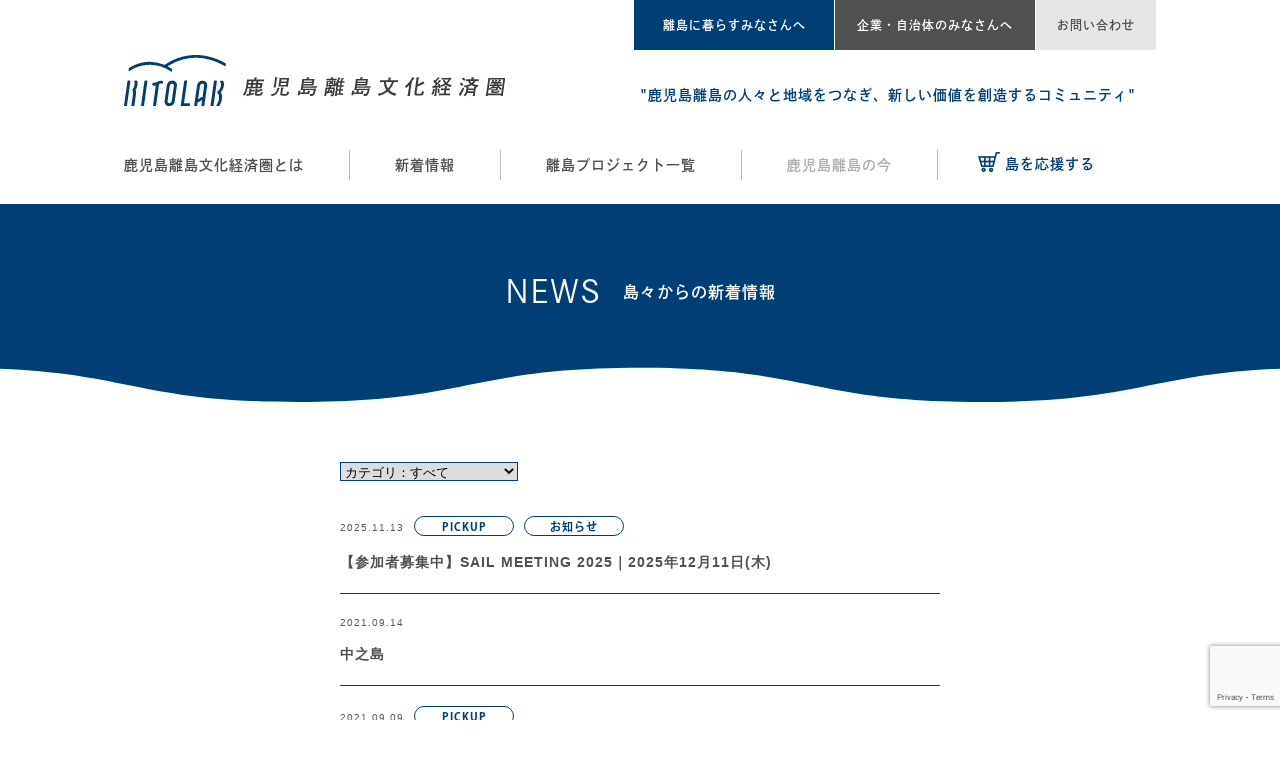

--- FILE ---
content_type: text/html; charset=utf-8
request_url: https://www.google.com/recaptcha/api2/anchor?ar=1&k=6LcdfUMdAAAAACzMGUjY13kRDgY0AI5YdcOCY-f-&co=aHR0cHM6Ly9yaXRvbGFiLmpwOjQ0Mw..&hl=en&v=TkacYOdEJbdB_JjX802TMer9&size=invisible&anchor-ms=20000&execute-ms=15000&cb=j51ln0v7dx7v
body_size: 45488
content:
<!DOCTYPE HTML><html dir="ltr" lang="en"><head><meta http-equiv="Content-Type" content="text/html; charset=UTF-8">
<meta http-equiv="X-UA-Compatible" content="IE=edge">
<title>reCAPTCHA</title>
<style type="text/css">
/* cyrillic-ext */
@font-face {
  font-family: 'Roboto';
  font-style: normal;
  font-weight: 400;
  src: url(//fonts.gstatic.com/s/roboto/v18/KFOmCnqEu92Fr1Mu72xKKTU1Kvnz.woff2) format('woff2');
  unicode-range: U+0460-052F, U+1C80-1C8A, U+20B4, U+2DE0-2DFF, U+A640-A69F, U+FE2E-FE2F;
}
/* cyrillic */
@font-face {
  font-family: 'Roboto';
  font-style: normal;
  font-weight: 400;
  src: url(//fonts.gstatic.com/s/roboto/v18/KFOmCnqEu92Fr1Mu5mxKKTU1Kvnz.woff2) format('woff2');
  unicode-range: U+0301, U+0400-045F, U+0490-0491, U+04B0-04B1, U+2116;
}
/* greek-ext */
@font-face {
  font-family: 'Roboto';
  font-style: normal;
  font-weight: 400;
  src: url(//fonts.gstatic.com/s/roboto/v18/KFOmCnqEu92Fr1Mu7mxKKTU1Kvnz.woff2) format('woff2');
  unicode-range: U+1F00-1FFF;
}
/* greek */
@font-face {
  font-family: 'Roboto';
  font-style: normal;
  font-weight: 400;
  src: url(//fonts.gstatic.com/s/roboto/v18/KFOmCnqEu92Fr1Mu4WxKKTU1Kvnz.woff2) format('woff2');
  unicode-range: U+0370-0377, U+037A-037F, U+0384-038A, U+038C, U+038E-03A1, U+03A3-03FF;
}
/* vietnamese */
@font-face {
  font-family: 'Roboto';
  font-style: normal;
  font-weight: 400;
  src: url(//fonts.gstatic.com/s/roboto/v18/KFOmCnqEu92Fr1Mu7WxKKTU1Kvnz.woff2) format('woff2');
  unicode-range: U+0102-0103, U+0110-0111, U+0128-0129, U+0168-0169, U+01A0-01A1, U+01AF-01B0, U+0300-0301, U+0303-0304, U+0308-0309, U+0323, U+0329, U+1EA0-1EF9, U+20AB;
}
/* latin-ext */
@font-face {
  font-family: 'Roboto';
  font-style: normal;
  font-weight: 400;
  src: url(//fonts.gstatic.com/s/roboto/v18/KFOmCnqEu92Fr1Mu7GxKKTU1Kvnz.woff2) format('woff2');
  unicode-range: U+0100-02BA, U+02BD-02C5, U+02C7-02CC, U+02CE-02D7, U+02DD-02FF, U+0304, U+0308, U+0329, U+1D00-1DBF, U+1E00-1E9F, U+1EF2-1EFF, U+2020, U+20A0-20AB, U+20AD-20C0, U+2113, U+2C60-2C7F, U+A720-A7FF;
}
/* latin */
@font-face {
  font-family: 'Roboto';
  font-style: normal;
  font-weight: 400;
  src: url(//fonts.gstatic.com/s/roboto/v18/KFOmCnqEu92Fr1Mu4mxKKTU1Kg.woff2) format('woff2');
  unicode-range: U+0000-00FF, U+0131, U+0152-0153, U+02BB-02BC, U+02C6, U+02DA, U+02DC, U+0304, U+0308, U+0329, U+2000-206F, U+20AC, U+2122, U+2191, U+2193, U+2212, U+2215, U+FEFF, U+FFFD;
}
/* cyrillic-ext */
@font-face {
  font-family: 'Roboto';
  font-style: normal;
  font-weight: 500;
  src: url(//fonts.gstatic.com/s/roboto/v18/KFOlCnqEu92Fr1MmEU9fCRc4AMP6lbBP.woff2) format('woff2');
  unicode-range: U+0460-052F, U+1C80-1C8A, U+20B4, U+2DE0-2DFF, U+A640-A69F, U+FE2E-FE2F;
}
/* cyrillic */
@font-face {
  font-family: 'Roboto';
  font-style: normal;
  font-weight: 500;
  src: url(//fonts.gstatic.com/s/roboto/v18/KFOlCnqEu92Fr1MmEU9fABc4AMP6lbBP.woff2) format('woff2');
  unicode-range: U+0301, U+0400-045F, U+0490-0491, U+04B0-04B1, U+2116;
}
/* greek-ext */
@font-face {
  font-family: 'Roboto';
  font-style: normal;
  font-weight: 500;
  src: url(//fonts.gstatic.com/s/roboto/v18/KFOlCnqEu92Fr1MmEU9fCBc4AMP6lbBP.woff2) format('woff2');
  unicode-range: U+1F00-1FFF;
}
/* greek */
@font-face {
  font-family: 'Roboto';
  font-style: normal;
  font-weight: 500;
  src: url(//fonts.gstatic.com/s/roboto/v18/KFOlCnqEu92Fr1MmEU9fBxc4AMP6lbBP.woff2) format('woff2');
  unicode-range: U+0370-0377, U+037A-037F, U+0384-038A, U+038C, U+038E-03A1, U+03A3-03FF;
}
/* vietnamese */
@font-face {
  font-family: 'Roboto';
  font-style: normal;
  font-weight: 500;
  src: url(//fonts.gstatic.com/s/roboto/v18/KFOlCnqEu92Fr1MmEU9fCxc4AMP6lbBP.woff2) format('woff2');
  unicode-range: U+0102-0103, U+0110-0111, U+0128-0129, U+0168-0169, U+01A0-01A1, U+01AF-01B0, U+0300-0301, U+0303-0304, U+0308-0309, U+0323, U+0329, U+1EA0-1EF9, U+20AB;
}
/* latin-ext */
@font-face {
  font-family: 'Roboto';
  font-style: normal;
  font-weight: 500;
  src: url(//fonts.gstatic.com/s/roboto/v18/KFOlCnqEu92Fr1MmEU9fChc4AMP6lbBP.woff2) format('woff2');
  unicode-range: U+0100-02BA, U+02BD-02C5, U+02C7-02CC, U+02CE-02D7, U+02DD-02FF, U+0304, U+0308, U+0329, U+1D00-1DBF, U+1E00-1E9F, U+1EF2-1EFF, U+2020, U+20A0-20AB, U+20AD-20C0, U+2113, U+2C60-2C7F, U+A720-A7FF;
}
/* latin */
@font-face {
  font-family: 'Roboto';
  font-style: normal;
  font-weight: 500;
  src: url(//fonts.gstatic.com/s/roboto/v18/KFOlCnqEu92Fr1MmEU9fBBc4AMP6lQ.woff2) format('woff2');
  unicode-range: U+0000-00FF, U+0131, U+0152-0153, U+02BB-02BC, U+02C6, U+02DA, U+02DC, U+0304, U+0308, U+0329, U+2000-206F, U+20AC, U+2122, U+2191, U+2193, U+2212, U+2215, U+FEFF, U+FFFD;
}
/* cyrillic-ext */
@font-face {
  font-family: 'Roboto';
  font-style: normal;
  font-weight: 900;
  src: url(//fonts.gstatic.com/s/roboto/v18/KFOlCnqEu92Fr1MmYUtfCRc4AMP6lbBP.woff2) format('woff2');
  unicode-range: U+0460-052F, U+1C80-1C8A, U+20B4, U+2DE0-2DFF, U+A640-A69F, U+FE2E-FE2F;
}
/* cyrillic */
@font-face {
  font-family: 'Roboto';
  font-style: normal;
  font-weight: 900;
  src: url(//fonts.gstatic.com/s/roboto/v18/KFOlCnqEu92Fr1MmYUtfABc4AMP6lbBP.woff2) format('woff2');
  unicode-range: U+0301, U+0400-045F, U+0490-0491, U+04B0-04B1, U+2116;
}
/* greek-ext */
@font-face {
  font-family: 'Roboto';
  font-style: normal;
  font-weight: 900;
  src: url(//fonts.gstatic.com/s/roboto/v18/KFOlCnqEu92Fr1MmYUtfCBc4AMP6lbBP.woff2) format('woff2');
  unicode-range: U+1F00-1FFF;
}
/* greek */
@font-face {
  font-family: 'Roboto';
  font-style: normal;
  font-weight: 900;
  src: url(//fonts.gstatic.com/s/roboto/v18/KFOlCnqEu92Fr1MmYUtfBxc4AMP6lbBP.woff2) format('woff2');
  unicode-range: U+0370-0377, U+037A-037F, U+0384-038A, U+038C, U+038E-03A1, U+03A3-03FF;
}
/* vietnamese */
@font-face {
  font-family: 'Roboto';
  font-style: normal;
  font-weight: 900;
  src: url(//fonts.gstatic.com/s/roboto/v18/KFOlCnqEu92Fr1MmYUtfCxc4AMP6lbBP.woff2) format('woff2');
  unicode-range: U+0102-0103, U+0110-0111, U+0128-0129, U+0168-0169, U+01A0-01A1, U+01AF-01B0, U+0300-0301, U+0303-0304, U+0308-0309, U+0323, U+0329, U+1EA0-1EF9, U+20AB;
}
/* latin-ext */
@font-face {
  font-family: 'Roboto';
  font-style: normal;
  font-weight: 900;
  src: url(//fonts.gstatic.com/s/roboto/v18/KFOlCnqEu92Fr1MmYUtfChc4AMP6lbBP.woff2) format('woff2');
  unicode-range: U+0100-02BA, U+02BD-02C5, U+02C7-02CC, U+02CE-02D7, U+02DD-02FF, U+0304, U+0308, U+0329, U+1D00-1DBF, U+1E00-1E9F, U+1EF2-1EFF, U+2020, U+20A0-20AB, U+20AD-20C0, U+2113, U+2C60-2C7F, U+A720-A7FF;
}
/* latin */
@font-face {
  font-family: 'Roboto';
  font-style: normal;
  font-weight: 900;
  src: url(//fonts.gstatic.com/s/roboto/v18/KFOlCnqEu92Fr1MmYUtfBBc4AMP6lQ.woff2) format('woff2');
  unicode-range: U+0000-00FF, U+0131, U+0152-0153, U+02BB-02BC, U+02C6, U+02DA, U+02DC, U+0304, U+0308, U+0329, U+2000-206F, U+20AC, U+2122, U+2191, U+2193, U+2212, U+2215, U+FEFF, U+FFFD;
}

</style>
<link rel="stylesheet" type="text/css" href="https://www.gstatic.com/recaptcha/releases/TkacYOdEJbdB_JjX802TMer9/styles__ltr.css">
<script nonce="K9OH0nePvlmimcTErckjjw" type="text/javascript">window['__recaptcha_api'] = 'https://www.google.com/recaptcha/api2/';</script>
<script type="text/javascript" src="https://www.gstatic.com/recaptcha/releases/TkacYOdEJbdB_JjX802TMer9/recaptcha__en.js" nonce="K9OH0nePvlmimcTErckjjw">
      
    </script></head>
<body><div id="rc-anchor-alert" class="rc-anchor-alert"></div>
<input type="hidden" id="recaptcha-token" value="[base64]">
<script type="text/javascript" nonce="K9OH0nePvlmimcTErckjjw">
      recaptcha.anchor.Main.init("[\x22ainput\x22,[\x22bgdata\x22,\x22\x22,\[base64]/[base64]/e2RvbmU6ZmFsc2UsdmFsdWU6ZVtIKytdfTp7ZG9uZTp0cnVlfX19LGkxPWZ1bmN0aW9uKGUsSCl7SC5ILmxlbmd0aD4xMDQ/[base64]/[base64]/[base64]/[base64]/[base64]/[base64]/[base64]/[base64]/[base64]/RXAoZS5QLGUpOlFVKHRydWUsOCxlKX0sRT1mdW5jdGlvbihlLEgsRixoLEssUCl7aWYoSC5oLmxlbmd0aCl7SC5CSD0oSC5vJiYiOlRRUjpUUVI6IigpLEYpLEgubz10cnVlO3RyeXtLPUguSigpLEguWj1LLEguTz0wLEgudT0wLEgudj1LLFA9T3AoRixIKSxlPWU/[base64]/[base64]/[base64]/[base64]\x22,\[base64]\x22,\[base64]/Dt23DgXZOw7fCr8KqMsOKY8KYYU3DisOrfsOHwq/CtgrCqQxUwqLCvsKhw7/ChWPDuD3DhsOQJMKcBUJiJ8KPw4XDv8K0woU5w7XDi8OidsOKw4pwwowQYT/DhcKSw5YhXxBXwoJSCQjCqy7Chi3ChBlYw5ANXsKewqPDohpywot0OUXDlTrCl8KbDVFzw40nVMKhwogeRMKRw4Y4B13Cn3DDvBBwwp3DqMKow4kyw4d9Fi/DrMOTw7rDoxM4woHCkD/DkcOMIGdSw6B1MsOAw5dZFMOCSsKBRsKvwpHCucK5wr01FMKQw7seMwXCmxsdJHvDsAdVa8KwJMOyNgk1w4hXwrfDrsOBS8OVw4LDjcOEYMO/b8O8YcKrwqnDmE7DsgYNSzs8wpvCrMKLNcKvw7bCv8K3NnYlVVNsKsOYQ3LDssOuJEPCjXQnfcKswqjDqMOiw6BRdcKCHcKCwoUcw7Ijaw/[base64]/DcOFwp4Qwpc9wqQKw73Dt0TCnMOteMKCKsOmBi/DjcKRwqRdOmzDg35sw41Uw4LDjWEBw6IcQVVOTkPClyArFcKTJMKAw6hqQ8Ovw6/CgMOIwrc5IwbCqcKow4rDncKHWcK4CyhKLmMrwqoZw7cjw6ViwrzCoTXCvMKfw5YGwqZ0CMODKw3CiDdMwrrCj8OWwo3CgSXCp0UQSMKdYMKMFcOjd8KRJXXCngcOAys+XXbDjhtgwrbCjsOkScKpw6oAQcOWNsKpMMKNTlhSeyRPOi/DsHIGwpRpw6vDo0tqf8KVw5fDpcOBJsKcw4xBOl8XOcObwqvChBrDnTDClMOmak1Rwqovwoh3ecKVTi7ChsOcw6DCgSXCnFRkw4fDqH3DlSrCuiFRwr/DkcOMwrkIw40hecKGC07Cq8KOIcOvwo3Dpx0kwp/DrsKQJSkSZcOFJGgiXsOda0nDicKNw5XDvnVQOzYAw5rCjsOkw4pwwr3DiH7CsSZsw5jCvgdwwpwWQgg7cEvCtsKLw4/[base64]/Dpg1vw5RGHcO9w7w8KEbDkx1jKXNlwpozwowVW8O/[base64]/CocOCFMOUH8KMw5h2L8KVwo81wp/CgcKrcDgeYMKwCMKfw4jDqVZjw4wpworCsk/DpH9bVcK1w5wkwocgL3XDvcOkXkrDqVoMZcKEGm3Dp3zCrnjDmQx/ZMKCNcKtw67Dl8KhwofDjsKmRsOBw43CqF/DnEXClnZgwoJnwpNowpgpfsKow7XDisKSJMKIw7/DmXLDrMK5LcOewq7CvMKrw4XCm8Kbw7h0wo8qw55bQxrCnQDDuCoKd8KlCMKafcKPw7jDgQhAwqpSR0/ClkckwpIYUxzDjsKjw53Cu8KCwqnCgAVlwrnDosOUDsOLwowDw6oqasK7w7wtZ8Kww5nCvAfClcKcw4LDgQQKEMOMwp9wZmvDu8KPKR/DncO9RQZCWw/ClmDCiBU3w6MnfMKvacOtw4HDisKEIUPDksOXwq3DrcKYw6Fcw5R3TsK5wrnCtMKTw6LDmGLChMKvDipOZXLDt8OIwroPJzQ6wrbDkn1af8K/[base64]/DuMKtwp7CkMKiw63CsVJ8dxMTOiV/dx4+w7bCpMKvNMOpcxPCkmPDi8O5wrHDnxnDocKRwr53DSjDuwxhwq9dIcO5w7w/wrVhKnXDtsOdLMOcwqBLPRgfw47CscO/GAnCvMOMw77DjU3DvcK6ASInwphgw7w2UMOgwoddcX/CjS5ww6wxVsO6dW3Dpz3CsQTChFZfX8KvNsKJUcKyD8OyUMO1w7EgDHMsGz/ClMOdaHDDlMOEw53DmDXCpcO7wqVYYgHDsETCoktywq18ZsKGacKvwqRCf0QDUMOuwpl7BMKWfx7ChQXDqxo6IT4weMKUwpp/dMOowrgUwq1Nw6XDsQ1awoBIUBLDo8O2VsOyCAXDsT1gKmPDhWXCp8OyccOabCECdijDo8ODwrfCshHCo2Nswr/CsQzDj8Kbw6jDs8KFHcOAw47CtcKGZi5pHcKJw7zCpHNYw6jDsx7DgcKUAmXDg1ljVkk2w6jCqFHCiMOkw4LCkGAswpd4w78qwplneBzDlTfDscK6w7nDmcKXR8Kcem5CcBbDlcOOPS3DpW8Rwq/CtXBQw7AIGnxEby5ewpTCu8KKcBM2w4rCqW1bwo0ywrTCi8OMJRXDkMKowr/CqFbDiBZTw7DDj8KGFsKGw4/Co8Otw5BYw4NmJ8OdE8KlPMONwp3CgMKgw7nDmWTCjhzDkcKobsKUw7LCpsKFa8O+woQDQiDCuwTDik11woTCuQ1ewr/DqMOFCMO1fMOrEBjDkUzCtsOvDsOfwo9Wwo/CosKSwonDtCYbG8ONUVfCj27CilXCinHDl34kwq0uKsK9w4vDjMK5wqVXfUbCt0oYKlnDk8K/dsKcZxZfw5sWbcOde8OXwo/CvcO3DRTDo8KvwpDCrXBhwr3CgsOCOcOqa8OoERXCgcOqRsO9cjwDw6JOwpDClMO5fcOPOcOcwrLCjCvCnUkpw7nDn0bDgyBqw4jChw8VwqZlXmE4wqIPw7h0D0DDhgzCu8Kgw6/CmlTCusK/FcOkDkowK8KIPcOYw6bDpWXCpcOROMKxOzPCnMKnwpvDrcK5FQjCi8OqZ8KIwotDwrHDscOywprCp8ONHR/CqmLCucKow5kwwoDCusKPPykqCG9qwqvCvEBieDLCinFnwo/DicKUwqQCLcO5wp1EwrJ7wrseVwTCgMK2wpZSWcKLwpMAacKwwp5ZwrjCpCJOO8KlwrvCosKNw5x/[base64]/[base64]/woHDjsKkwoVyw6I6w53Dl2/Coz5+NcOTZR0ccR/[base64]/DnsOhw47DlULDqSDDicOuwp02BcK9wrTCmRHCsykFwoBiDMKww6DCvsKqw43Dv8OAYxfDiMKcFSTCpklfHcK4wrUoK0lbIDlkwpx7w7o4RE43w7TDlMO4d1bClyUcR8OjQXDDhMKPVMO1wohwGFbDkcK3aE3Ct8KOBF9/V8KYEMKeNMKew4rCqMOjw75dWsOALcOkw4gZNWfDmcKsc0XDsRZYwqUsw4RfDmTCrWhQwrcOYj7CnQTCg8OQwrMrw6dlAcK0C8KIccObasOYw6nDisOhw4DCnG0Yw5l/CV15YQ4fAMOPZMKPNMKLcsONZggqw6IBwrnCiMKrHMO9UMOiwrFoGMOAwocjw6XCrMKZwptYw7lOwpvDoQMvTzbDg8OIX8KYwp/[base64]/[base64]/aio3Wg5JwoJFw7tFwo/CksOYw7PCnCLDrDIXEMOdwpoGMUXCnsO0wpsRLBVpw6MVcsKOLQ7CsV5qw5nDvTfCuU8dS2hJOhbDpE0Dwo/[base64]/[base64]/woDCtMKaw6nDjQI8MUZWwrx4WsKNwpBIwpHDpizDtiHDiHxhXgDClsKhwpvDv8OCWAzDt37DnVXDqi3DgsKIBMO/[base64]/Dh8O9wprDs8OsQ8KywrDCvMO0w7F2wroRJjk7w61OaXEQVHzDi2/Du8KrP8OCVMKFw45RPMK6HMOLw5hVw77CnsOpw6nCswPDqMOiTcKxYjVrVh/Dv8OoGMOhw4vDrMKbw5RYw7PDtxAdGmbChys6Y1ANfHU0w6l9OcONwpBkIB3Clg/[base64]/Co3ASC8KFfMOidcOHw7oRw5tkwofDgsKuw5PCojdSTEXCtMOqw4MGwqVzRBnDvEDDjcOtDlvDh8KFwoLDvcKawq/Ct0kvY2kbw6tvwrzDi8Klw5ULCsOjw5TDjh5swp/Cll7CqTDDncK5w5EZwrg6e1x4wq5hFcKQwplwO3rCr0vCkGtiwpBewoh5NFXDuAHDucK/wrVOFsOwwprCksOcdwAjw4lzbh8Zw5kaI8KHw7V4wpt9wqEoUcKAEsKFwpZaehRhMXHCqBxuEGjDtsOBMMK6PMOPKMKdHWYpw6QCUA/Dkm/Ck8ONwq3DiMOewptLJUjDoMOucXbDqAhCGAZXJcK0P8KVcMKRw5/[base64]/CkUQrwq9rw55MZwDCkcOUIMOtwpDCtU4xOg5tCjnCvsORw7bDgcKFw6tXacOeb2xqwo/[base64]/[base64]/CqMKsw5YPwrJ2JsK8worClsKkwrnCgWUBwq3DkcOJGiggwoXClgZceUlywofCsEwbCUnCljvCrH7CjcO5wq/Do0LDh0bDusKRDGxWwrPDm8KQwojDncOIAcOFwq4wTArDmScXwrDDrFAMWsKQSMKgUQPCo8OkEMO8UMKWwoNCw4nCj13Ch8KlbMKUbsONwpkiD8OGw6BswrjDgMKAVVUhScKMw7xPfMKfUUzDpsOFwrZ/[base64]/CqQ/Ck0PDqsO6c8OAwpNlwoTDs8O8VcOnCiZUEMK3QDJGcMOqGMKTSMOubcOXwpzDqWnDocKJw53Dmj/Dpjp5ZzzCiwgPw4xxw44bwrDCix7DiRzDusKKM8Okw7dXwrzDvsOmw4XCun8ZaMOqBsO4wq7ClcO/JD9nKUTClEYOwp3CpzlTw6bChW/CvlQOw7AwDUrCpMO0wpQ3wqfDr0lvOcKFBsKPBcKZdx9xE8KrVsOmw7JqRCDDrmHCicKvRGhLGwBPwqYzGMKDw6RNw7DCjWVpwrbDjiHDjMOQw5LCpSnCiw/DqztxwobCqRQEW8OYAWrCiTDDn8Oew55/OxhNw5c3A8OQNsK9P2oHG0PCg1/CpsKYCMO+BMOZQFXCq8KrYcOBQmXCiAfCu8KtKsKWwpTDriMsakY2wpDDt8KIw5DDtMOmw7PChMO8T2Ftw7jDjjrDicKrwpoEVFrCjcKQT2dHwrzDu8Kdw6AKw4XCshl3w5ErwpdHNADDhgpfw6nDoMObVMK/w6xnZ1BILEbDgcKdOgrCpMOfTwtuwoDDtCN7w5PCm8KVUcOdw77DtsOtDUp1McODwo9oesOHWAQ8OcOPwqXClcOdw4bDsMKDEcKlwop2RcK9wojCn07DqsOkPW7DhR0swqZ/wqDCqsOdwqxnW2rDtMOXACRwOFlkwpzDnn1+w73Cq8KbdsOaG2xbw6U0O8Oiw5jCusOowonCp8OHWXhCBAptLmE+wprCq15OUMKKwoIlwqVxI8KrOsK9I8KTw6LDvsO5IsOTwpnCrcOyw5YRw5Niw5s4VsKJYzxrwqHDlMOjwoTCpMOswpTDl0jCpU/DvsOKwoJHwpHCl8KgYsK9wqBbC8OAw6bCkiM+HMKEwoosw5MvwqfDuMKtwoM/G8KvfMKTwq3DsgnCu0fDlVZ+ZGEAQW7ClsK0OMOrQUoTNmjDqD1mKA0Ew7gfW2zDrTY+cB3CjglUwoAhwpxdKsOoZsOVwo/Du8OPbMKXw5YXBAMmYcKqwpnDvsOawqdHwpV/w5LDtcKac8Okwp1eUMKowrgaw7jCpMOawo1qKcKyEMOXIcOOw6dZw5JIw59Iw6nCjgk0w6rCpsKjw4dVMsOOPS/Cr8KiTwrCpGHDucK5wrPDly0ew4jCnsOqTcOwP8O7wo0zZUt3w6/Cg8KrwpsQY0LDjMKPwrDCkGYuw5zDmMO+WHLDksOyIQ/[base64]/DtxJawrTCusKkwqbDmnDCv8K1w6Erw6TCm8K2w5JrIMOZwprChx/DiDrDpmR7VjzCuWkbXyk8wpt3I8KzaT0BVjPDusO5w59tw4lSw7rDsybDszvDn8K1wrfDrsOqwpInU8OpfsOgchNmHMKgw5TCmDhTOwnDuMKsYnLCisKlwpQow7/CiBvCknjCoGDCo1bCmcOvE8K8U8OHFsOfAcKvOVwTw6dUwqZeRMOeI8O/IAg/wpbDr8K+wrHDsjNAw7cLw4PCncK8wqhsZcORw5rCthPCslnDusKIw4ZFdMKlwp4aw6jDjsKSwrPCtCrCvWEeO8KEw4difMK4SsK2Yi8xXUwhw6jDscKqQxQFCsOaw7sEw4w4wpJKPBwWdDc0JcOKTMOlwqzDiMKlwr/CnV3Dl8OhQ8K5LcK3P8Ktw6zDicOPwqHDpCvDihAhOwxoRE3Ch8OeHsOxccKoIMKTw5BgHkwBZEfClFzCs3JMw5vDg19gZ8KHwprDicKuwr9fw7BBwr/DgsKdwpLCoMOLF8Kzw5/Dg8Oawq8NWTbCkcO2w4LCoMODCTzDtMOYwoDDvsKlCzXDjhAKwpJXLMKCwrrDsixDwrh9WcOnLkclWld9wovDgko2DcOMYMKaJW5jTGRUacO3w6/CmsK5dsKGOxxdAH7CqSEWawDCjMKcwo7ChBjDt33DvMO1wrrCtAPDlh/[base64]/wpxYw4PDnCkRCcKxw59FwqvDvsKZw6PDvV8Jw4rCrcKmw79mwrtaBMOrw7/[base64]/CmGBYMFfCsMObwq/[base64]/SgUnCMOBcMOZwo3CuDXDmcOVw6wFwq3CgXfDiMOXBMOEA8OrdVdKajsdw7I4MV7ChMK2D3Euw7LCsFkaGsKuZmHDqjrDkkUVEsOjAyTDssOYwrjCryoJwqfCn1drB8Ofcm55XV3DvsK/wrhSdTHDk8OuwoLCosKHw7YtwqXDncOGw4bDtVvDrsKVw5zDrBjCucOow4jDk8OfJEfDg8KuOcOZwo8UYMKJGsOZMMKCPEohwq4gWcOfCmjDp0rCkGHCs8OETz/Cuw/CgMOqwo3Dp0XCo8ONwpExKDQNwqluwoE2wp/ClcKDdsOhLMK5AznCsMKgYsOdTg9qwqPDucKawo/DmcOEw7fDhcOzwppxwrvCgcKWDsOsJcOYw65gwpUBwpAaBlDDksOpQ8Kzw6caw6sxwoY5JnZJw7ZBwrB8TcOMWUBcwqrCqMOBwqnDgcOmZizDinbDoQfDhgDCjsKXCMKDKEvDn8KZHsK/w4AhTiDDkgHDlRnDtVEVw7XCoWo6wo/DtMOdwqdKwqoucnPDkMOJw4Y6Hi8ZKsKkw6jDsMKqOMKWLMKZwrBjLsOVw7vDnsKQICJ2w6DCqCtgczNawrjCl8OpOcKwKzXCrAhEw50UZVbCj8Ovw7lxVwZCBMOYwpw8UsKrFsObwoRsw5QGfBPCvkdewpnCq8K2OkQrwqUiwoFuF8Kmw5vCiV/[base64]/DpMOVwoFkw5wZDh5Fw5EhdBxGwrjDsMOcBMKUw5bCmsKKw6ogAcKcNB5fw6c7A8KYw74+w5ZzTMK6w694w4sGwofDosO9NgLCmBfCp8OVw6TCtE57HsOAwqHCrxs/KVXDhUU3w7IiJsOaw4tsDUvDrcKhWBIbw49URMOVw4rDocKNHcK8ZMKuw7PDssKCSg5twpwZfcKMTMO7wrPDiVjCtMO/w4bCmiI+UsOIADTCuDw5w51yV1wJw6vColRCw6rChsO/w4kSRcKywrjCnMK/OcOKw4vDi8Oaw6vDn2/[base64]/worDpMOwYgbDh8Klwr/[base64]/[base64]/Dgz8XJ0nCncOhcjoKWcKxBXnDiVfCp8K5KUzClyADCV/DuibCvsOKwr7DgcOhEXDCmmI5w5PDmT0Xw7HDo8KDwpc6wqTDnAsPXzHDr8O6w4pEEMOGw7PCmlfDv8O/XxbCqlJowqPCscKwwq4nwp8CAMKfCHhKU8KIw7kyR8OFVMORwo/CjcOKw7PDkj9JMsKPQMKycAPCoSJhwpoSwpQrWcOowprCoF3CqW5WWsKjbcKNwq0TU0IRHQ8GeMK2wqLCkAXDusKgw47CggMjCS0/SzhWw6BJw6DDknlRwqTDtBDCpmfDjMOrJ8OkPsKiwqFNYw3Di8KBCErDgsO8wrvDjxzDjXsLwrLCiCgSwoTDhDHDkMOuw6powpDDrcO8w7tDwqUiwo55w4puA8KaCMOeOnXDmcKWEl5KXcK+w4gKw4/DkmXCrDBRw7rCh8OZwrZ8R8KJCHnDlcOdDcOFfQDDu1/DnsK3DD1hJjjDmcO+WWzDgcOcwp7Ds1HDoBfCn8OAwpQqD2I/U8O8LHdcwod7w7cyUMOPw6ZsdiXDrsOGwo7CqsK+PcOCw5pUcArDlEnDg8KAT8OUw5LChMKhw7nCksO7wq/Cr0BAwrggVEfCtxVKekXDnBTCiMK9w5jDj0sVwpBew6EGwqA/[base64]/DiFrCvCPDlhrDs1I2woHDkQjDs8O1NGA0c8K5w4Vdw5YpwpjCkDEQw51aBcK/[base64]/[base64]/DmsKcQ8KTH8OuAMKHeV4Nw6JMP8KaD2vChMKdZjjCrj/[base64]/DvgRBw4XCjRkYw7sAHCbChcKPw6/Cg1PCtSExYcOicR7Cj8OowqDCg8OZwqnCrls8HcK6woEMay3CvcKWwpoLHw82w67CvcKrOMOpw4t4RAfCh8K8wogdw4hKUsKew7/DrsOawqPDhcOceDnDl0ZBMnHDvktPTRNAe8O1w4cNW8KCccKVYcOuw40rScK7woRtMMK8V8OcZhwqwpDDs8KbSMKmDWA0aMOWS8ONwpLCoxkMZiJMw7EDwrrDi8KSwpR7AMOVR8O8wqg/[base64]/[base64]/[base64]/CjF9lGcOkw5V/wp9Ow45ew7TCp8K/[base64]/bRc8fsO6wow9wpDDlmnCiMOKwpxabcKlS8OSOsKjwpjCksO1Rml6w4Ycw5UEwr3CoFfCnMKJNsOZw6PDiwguwoNEwp1Pwr1Sw6XDpHbCpVbCtWgVw4jDuMOQw4PDuXXCtcOhw53DiXnCqzDChX3DgsOlVWfDkDzDm8KzwojCocKLbcKwQcO+U8ObH8OqwpfCn8OKw4/[base64]/w5PDnXl+CcO5ScKTIBYiSMKVw5HDhk9sVmLCngdbZnwvDl7DrXnDkDvCiwTCvcOnJcOhZ8KOPsKnFcOzSl0yMiJ5ZMKwOU8dwrLCs8K6fsKJwodpw68fw7nDrsOww4Ycw5bDvzbClMOTAcKBwrRFYhI7NxTCqBQ/XgnDmlrDpkIGwqhOw5nDtD5NVcKIN8KuV8KWw4DClU9YFBjCv8Ozwr4cw4ALwq/[base64]/CssKJe8KuwqXDuyrCvRViwqsGw6Zdw4l9YUbCgiAow4XCpMK1bsOGO3XCk8K1wqMkw5fDpm5nwoh6GibCkmjDmhZ6woETwpxEw5p/QFPCi8KYw4sXUh5EWVdOQkM2TcOCW18Ew5luwqjCvsO3wpg/[base64]/w4jDtcOVwoc8wpjDl8KIZ8K3esOcN1DDjHHDlcK1HBnCoMORw4nDj8OfEmlGKScZwqpOw6d7w4hSw41wUVbDl3XDrg3CuG0BfsO5NDgXwqElw4TDkxjDrcOUw7B/QMKXdCPDgELCm8OFCV7CpUnCjTcKGcO6aHcFbHLDlsKGwp1QwrNscsOaw5HDhUXDmMOawpsKwr/CtSXDozkEMTfClF9JVMK/[base64]/[base64]/[base64]/woPCv8KeAcOfw7pDUi7DmcK1PsOowp09w7o6w7LCscOywoc/w4nDr8KNw60yw4LDt8KIw43Ck8KHw4wANAXDnsKZNMOBw6HDqmJHwpTDg350w7gsw40+C8Opw7U0w4wtwqzDlCkYwqrCoMOfaWHCiSgPGRMhw5xxGsKHcwshw4Nuw7rDhsOPLcK6ZsO1YRLDs8KCeHbCicOoIngeMcO8wpTDiXvDlUMVEsKjTGvCrMKeeQ8WTcO/w6DDmcOBLW1RworDhzvCh8Kfwr3CocOrw5IZworClgU+w7R0w5tow4diXBDCg8KjwqkuwptxNEEsw5RHasOVw6XCjip+IsKQcsK3K8Olw6nDk8O1L8KEAMKVw4nCuwfDunDCux/CjsOnwrrDrcKHYV3Cq2E9asOHwoDDmG1tfQNYSGZRacKkwotTDiIuLHVIw7kYw4MLwo5XH8Kaw60vCMKSwo88woTCmsO6BChRPR/ClhFHw6HCq8K0GEw3wo5PBsOTw4zCuXvDsyAkw4MXTMO4A8KqDS3DoS3DtcOmwpfDjcK2fxoQSU1Cw4Aww6A8wq/DhsKFPFLCj8Kuw6tqFxcmwqJuw6DCqcOjw5I1GcOhw5zDtGPDli5OfMOawrJIKcKbRnLDrcKVwqgpwofCk8KsQAHDvsOUwpgCwpsJw4jCgSITZsKaMQRPRlrCvMKDNhEOwr/Dl8OAEsOLw4TCsB4fAcKqS8Kcw7vCtFIHQTLCozlSaMKISsK+wqd9IxnClsOOLjpjeTZzThIVEMONFTPDmy/DmGgDwrvDrldcw4tGwqPCoGnDvjpkB0jDnMO2Wk7ClnY7w6/DsBDCpMOTfcKTMjR5w5/DumbCr1N4wp/CjMOPNcOzM8KQwoDDn8KjJVR9Oh/CjMOhCGjDhcKbJ8KsbcK4dSXCjnpzwqHDjgHCugfCoConw7rDr8KawojDmB1dfcOEwrYPCB85wql8w44IIcORw5MpwrUIDm1Rw4hbQsK8w4nDksO5wqwIdcOxw7HDocKDwpEnKGbDsMKpR8OGMW7Dt3wAw7bDqGLCtRhDw4/CqcKmU8OSHWfCqcO2w5ZNB8Ojw5TDoS0PwrgcEsOpQsOSw7/[base64]/DpcOiYzDCtgjCgMOFw5/[base64]/w4USwqvDlAvCgsKfw57CrMOdw4Bdw7HCtMOiMDINw6HChcKGwosXWcO0FCEdwoB6ZC7Dj8Okw7ZxZMO8ai1Zw7LCiVB6I09AH8KOwpjCsAYdw7oFTsOuOMOjwoDCnkjCkHbCicOCX8OoTD/ClMK0wqnCl0YPwohbwrU8KMKlwpMmCRzCsVB/[base64]/DrmtVwrxablbDmgTDq8KmB0dyWcOQacKpwpDDpB14w5/CmzrDniPDnsOAw5x3LF/CscOrRChfwpIiwqw6w7vCgcKteAR7woDCgcKyw7QUVHzDm8Kqw4PCmENmwpXDjMKxIwlWesO5OMOBw4TClBHDr8OTwoPCj8OlFsK2b8OiDsOGw6nCplbCoEJ9wpDCsG5SOi9Swpg6T0Mbwq3DiGLCrMKhEcO3RMOVI8KSwoHDiMO/[base64]/wqjDh8OoUMOTwrHCp8KqImjCg2TCsirCtGjDjgAvw4JfasO9SMO5w4EhYsKXwpLCqsKlw6o7JEjDtMO7Nk0DA8OKZMO/[base64]/[base64]/Ds8O5LCBPQGzClEMZw4zCuCkYPMKmEMKzw7PDisKgwpjDmcKFwr88eMOswqfCrsKTWsOgw5kGcsK2w6XChsOOXsK3KAvCmz/Du8Oow4RmV1k0W8KDwoHDp8OCw6h7w4J7w4E3wo4qwo02w7t3CcKoPV8/[base64]/wos+GMOmwrXCtTnCmcKYA8O6XcKPwpfDvG/DqwRkwrfCm8Oow7UqwotJwqrCgcO9YF3DgmZ1MRXCrBPCogDCuxVuGwPCusK4DhJmwqbCrG/DgMOpKMKfE2t1UsKFa8KZw4zDulfCqcKeGsOTw7rCu8KTw7kWJX7CjMKPw7EVw63CncOGNcKjSMOJwpXDr8OPwrsOSMOWcMKFd8OMwo8Mw79bGWNdQ0rDlcKdOBzCvMOiw6s+w6fDosO1amzDinxfwp3Cqi0SMR8BFcKvZsKRHmV4w4fCtWEJw7rDnR56IsOOZk/DiMK5wqoqw5oIwowRw4jDhcKewpnDqBPCmApDwqxTXMO2EHLDk8OebMKwFRbCnyI+wqLDjGnCocOcwrnCq1V9RTjCgcKEwp1ITMOZw5RawqHDgWHDlDoNw5UQw4YswrbDuxhXw4A1GMKqVhBCdAXDlMOuZQXDucO4wrByw5Vpw5jCg8OFw5UOWcOEw6c/[base64]/CkmLCkMOgw63DiSPCpX0Rw5URcX7DqcKvw73Dp8OtMVDDmE/Cn8O1wqLCnixydcKaw44Kw7jCgn/DrsKHwrdJwrkfRTrCvkwJTyTCmsO+S8OYK8KNwqvDmw0re8OYwqMpw7nCnm84esOiwq8/[base64]/wpXCnsOxwq/DpGE4YCkKUiXDkMKiLTHDlzdcU8OEf8OKwq86w7HDvsOXPhhkZcKxIMOvGsOZwpQNw7XDlcK7J8KzIsKjw7VOTmdyw4MZwpFSVwFREEvCoMKNaW7DsMOlw4/CnSjCpcO4wpPDl0oOTR50w5PDlcOVO180w4cfLHMqKRjDsDB/wq/DqMOtDmJjRGs/w6/Cog3DmCrCjcKGw5vDsF8XwoZEw59BH8ORw6HDtEZKwr4FF2Ffw70mGcOoJjPDggU+w6kQw7/[base64]/wpzCgXXDtsOkBUvDqkR3PhPCsMOOP8Oow7kiwoXDl8O/w57DhMKxBcO5w4NOwq/CtGrCssOOwpXCjcK4wppswqFESnBIwrEOKMOtDsOswqQyw5bCicOaw70IHhLCgsOYw6XCshzCvcKBFMOXw5PDo8OJw5LCnsKDw63DhXAxJV0gL8OfaCTDjizCjR8scF0ZcMOdw5/DjMKbYcKvw7oTAsKfBcKdwodww5U1RsOSwptRwqrDv1EkVyA4wp3Cni/CpMOxICvDucKQw6Vqwo/CgxzCni4Bw7chPMK5woJ+wqscJkDCqsKPw450w6XDlA/DmXxQOQLDrsOEClkcwpsJw7JyZynCnU7DvMK/[base64]/DcO4U8OCwpzDv27ChsOAwrt2wpVJcxl6w4/DtXcQecOMw64Kw5fCjcKyN2cJwpjDmhZrwo7DgTtJfC/CmS7CocOME0lBw4/DgcO+w6IuwqHDtXzCpEvCon/Co3MqITvCjsKpw7F1FMKvEAh4w7gSw60Sw7bDqQMoLcObw63DoMKJwqfDgMKVN8KoP8OhX8KnTcKgRsOawo7CocOXOcK9JXU2wrDClsKaRcOwX8K/G2PDhDjDp8ODwp/[base64]/DmsOVHhU7M3olw4nCrcKiZ8KjH2zCrMO2NVFEHgYWw6JTX8KUwpjCt8Oxwq5LZsOWB0AXwpHCgQt/[base64]/Lk3ClsK9aMKVLsKPw5jDmQ/Dvj7DrsOiwqvDnjZsw6jCmMOvw44jDMK4RMOZw6XClijCplTDhA0IPsKDX1TDvBZcGsK3w6w5w7RERMKvYTZiw4vCmT9gYgMYw4TDucKZJ2zCucOQwp/DpcOdw40eIFNgwpHCpMKdw5xff8Kew6DDtMOFc8Kkw7bDosKFwpDCrkceO8Kkwrxbw4YNJcKbw57DhMKDF3fDhMOsWjnDncKdBgrClcOiwp3Cr3fDoyLCoMOTwphpw6DCmcOEd2nDi2vDq3/Dg8KpwpXDnQ/CszMJw7xnJcO+RsOfw7nDujrDgw3DozzDtEt/GlASwpAbw4HCuQIpBMOHEsOEwo9nJykAwppDeGTDowrDvcOww7jDtMOOwpowwoMpw6ddfcKawpgtwpjCr8KLw7IAwqjCo8KBS8KkecKnHcK3B3M+w68Aw4FIYMOHwpU4AR3DnsKWY8ONYwXDnsOSwp3DiD/Cu8KLw7sdw4hgwp0ow73CgCs1AsKWf11fOcKww6ZvFD0HwrvCr0vClh1pw4LDmkPDlWnDpW9Lw4NmwpHDtTsII17DqzDCmcKvw7Q8w45JQMOpw5LDs1XCosOKwp1qworDhcOlwqrDgxPCtMKhwqJGW8OTMSbCi8OuwppcaFpjwpkoTMOyw5zCg0zDr8Oew7/CmgvDvsOYTVfCq0zCmSPCqTpUJ8KbRcKyYcKWeMKGw4NOasKrEkQ/wrlCY8Oaw5TDkxwJHn0icFo7w6jDpcKPw7I8VMOwJDc2eAc6UsKpOBFycD1PIQlXw44WbsOyw48IwpbCsMOfwoByejxpJcKXw5pdwoLDt8O0YcKtX8O3w7/CssKELXQzwoXCtcKiesKAT8KGwp/Ch8OIw6pVT3gmY8KvUzt7ZWocw4fCsMK5VFRoblN1IcK5wpZjwrRkw5Qgw7snw5PClhoEOsOLw6QmBMO/wpfDnhM0w4DDkSjCscKITEPCssO2aC0fw7NDw7Jyw5BfRsKyYsOZKlHCssO/J8KRRwktW8Oqwoo4w4JAAsOUZn0vwrrCkWIONsKwLUzDrUzDv8Kmw6TCkHcfOMKbAMKAOQjDn8KREibCpcOdbGrCi8OPVGTDicKEOgXCsDnDqATCpjbDqnbDqycgwrvCscK/fcK8w7gOwoFiwprCksK2F3xRdSxXw4PDp8KAw48Ewo/CuWbCuxglG0/[base64]/CuMKRHmJGa8KHVcOFaEDDgn8Kw6xyN1TDrzQKGkjCisOrN8OHwpLCgVMiw5Rfw5cawpDCuiUNwonCrcO8w7J/w53DtMKkw5xIUMOCwp7CpQwFUsOhEMOLJV40w55UDSfDgMK7YsOOw7YUbsKGUF/DklLCgcKlworDm8KUwqJ1PsKCVMK6woPDtMKAwq5ow5XDiUvCmMOmwotxfzURYQkzwqTDtsKPe8OmB8KnIwPDngfDs8KTwrtWw5E/UsOpRUk8w5TCgsO1HytYc37Cu8K3JSLDuklMYMO4PcKhY0EBwoPDksOnwpXDlSoOeMO0w5LDkcKow6Mfw6E0w6J1wo/DsMONW8O5IcOuw6M2wrEYB8O1C2csw5rClxccw7LChSsYwpfDpGnCgls8w57CqsOjwqFZImnDlMOMwqAMP8OBBsKgw7RfZsOPDHN+KyzDhsOObsOkCcKqBVJ8DMK9EsK6H1NiP3DDosOIw5Y6SMO+Tk8mM293w7rCqsOsWnzDmijDsgrDmCTCu8Oywqw1LsO0woTClS/[base64]\\u003d\x22],null,[\x22conf\x22,null,\x226LcdfUMdAAAAACzMGUjY13kRDgY0AI5YdcOCY-f-\x22,0,null,null,null,0,[21,125,63,73,95,87,41,43,42,83,102,105,109,121],[7668936,927],0,null,null,null,null,0,null,0,null,700,1,null,0,\[base64]/tzcYADoGZWF6dTZkEg4Iiv2INxgAOgVNZklJNBoZCAMSFR0U8JfjNw7/vqUGGcSdCRmc4owCGQ\\u003d\\u003d\x22,0,0,null,null,1,null,0,1],\x22https://ritolab.jp:443\x22,null,[3,1,1],null,null,null,1,3600,[\x22https://www.google.com/intl/en/policies/privacy/\x22,\x22https://www.google.com/intl/en/policies/terms/\x22],\x22ruHGswFGxmzSqnlk8fHfYSI1OZZ5PZnbRuhqFI/icGA\\u003d\x22,1,0,null,1,1764038218558,0,0,[39,70],null,[7,78,212,61],\x22RC-EMJcpxwBoEQlkw\x22,null,null,null,null,null,\x220dAFcWeA5Uiy-be3hYB0w3Fynfjph1yPfJm4DLkFY53x9SBks08t5AxTNXk7XVE8bi-yLfN_j1rcEwRFe1WSCBaA_hNjmrpvwAdA\x22,1764121018489]");
    </script></body></html>

--- FILE ---
content_type: text/css
request_url: https://ritolab.jp/cms/wp-content/themes/ritolab/css/styles.css?ver=112513656
body_size: 4981
content:
body {
	font-family: 'Hiragino Kaku Gothic ProN','ヒラギノ角ゴ ProN W3','YuGothic','Yu Gothic','メイリオ', 'Meiryo',sans-serif;
	font-size: 14px;
	color: #505050;
	line-height: 1;
	letter-spacing: 1px;
}
a {
	text-decoration: none;
	color: #008fb9;
}
img {
	vertical-align: bottom;
}
.v-sp {
	display: block;
}
.v-pc {
	display: none;
}
.ft-1,
.menu-content li * {
	font-family: dnp-shuei-gothic-kin-std, sans-serif;
	font-weight: 600;
	font-style: normal;
}
.ft-2,
.en {
	font-family: dnp-shuei-gothic-kin-std, sans-serif;
	font-weight: 200;
	font-style: normal;
}
.ft-3,
.cat {
	font-family: kozuka-gothic-pr6n, sans-serif;
	font-weight: 700;
	font-style: normal;
}
.bg-wave-top:before {
	display: block;
	content: '';
	position: relative;
	top: -35px;
	padding: 0;
	background: url(../img/bg_wave_top.png) repeat-x center top;
	background-size: 600px 100px;
	height: 35px;
	width: 100%;
}

.nest {
	position: relative;
	padding: 0 25px;
}
.cf::after{
	content: "";
	display: block;
	clear: both;
}

#header {
	position: fixed;
	top: 0;
	left: 0;
	background: #fff;
	width: 100%;
	height: 100px;
	z-index: 10000;
}
#header .nest {
	padding: 0;
}
#header .logo {
	padding: 33px 25px 0 0;
	text-align: center;
}
#header .logo img {
	width: 200px;
	height: 26.71px;
}
#header #menu-btn-check {
	display: none;
}
#header .menu-btn {
	position: absolute;
	top: 40px;
	right: 30px;
	width: 22px;
	height: 22px;
}
#header .menu-btn span {
	display: block;
	background: url(../img/menu_open.png) no-repeat 0 0;
	background-size: 22px 22px;
	width: 22px;
	height: 22px;
}
#header #menu-btn-check:checked ~ .menu-btn span {
	background-image: url(../img/menu_close.png);
}
#header .menu-content {
	display: none;
	position: fixed;
	top: 100px;
	background: #fff;
	width: 100%;
	text-align: center;
}
#header #menu-btn-check:checked ~ .menu-content {
	display: block;
}
#header .tagline {
	padding: 16px 0;
	background: #e6e6e6;
	font-size: 12px;
	line-height: 1.5;
	color: #003f76;
}
#header li {
	list-style-type: none;
}
#header .main-menu li a,
#header .main-menu li span {
	display: block;
	padding: 28px 0;
}
#header .main-menu li a {
	font-size: 15px;
	color: #505050;
}
#header .main-menu li:last-child a {
	color: #003f76;
}
#header .main-menu li:last-child a:before {
	content: "";
	display: inline-block;
	position: relative;
	top: 4px;
	left: -5px;
	width: 22px;
	height: 22px;
	background: url(../img/menu_cart.png) no-repeat 0 center;
	background-size: 21.74px 19.89px;
}
#header .main-menu li span {
	font-size: 15px;
	color: #aeaeae;
}
#header .main-menu li:after {
	content: '';
	display: block;
	margin: 0 auto;
	background: #bcbcbc;
	width: 40px;
	height: 1px;
}
#header .main-menu li:last-child:after {
	display: none;
}
#header .sub-menu {
	display: flex;
	flex-wrap: wrap;
}
#header .sub-menu li {
	width: 50%;
}
#header .sub-menu li:last-child {
	width: 100%;
}
#header .sub-menu li a {
	display: block;
	padding: 20px 0;
	background: #505050;
	color: #fff;
	line-height: 1.3;
	font-size: 13px;
}
#header .sub-menu li:first-child a {
	background: #003f76;
}
#header .sub-menu li:last-child a {
	padding: 25px 0;
	background: #e6e6e6;
	color: #505050;
}
#core {
	padding: 100px 0 60px 0;
}
.home #core {
	padding-bottom: 0;
}
.home #core img,
.home #core iframe,
#core .content-body img,
#core .content-body iframe {
	max-width: 100%;
	height: auto;
}
#home-visual {
	padding: 60px 0;
	background: url(../img/home_visual.png) no-repeat center center;
	background-size: 1026.31px 650px;
}
#home-visual .nest {
	margin: 0 25px;
	padding: 55px 15px;
	background-image: url(../img/home_visual_rt.svg), url(../img/home_visual_lt.svg), url(../img/home_visual_rb.svg), url(../img/home_visual_lb.svg);
	background-position: left top, right top, left bottom, right bottom;
	background-size: 33.5px 33.5px, 33.5px 33.5px, 33.5px 33.5px, 33.5px 33.5px;
	background-repeat: no-repeat, no-repeat, no-repeat, no-repeat;
	color: #fff;
}
#home-visual .nest .title {
	margin: 0 0 30px 0;
	font-size: 15px;
	text-align: center;
}
#home-visual .nest p {
	margin: 10px 0 0 0;
	line-height: 1.5;
}
#home-update {
	background: url(../img/bg_update.svg) no-repeat right -28px top 108px;
	background-size: 153.54px 421.15px;
}
#home-update .nest {
	padding: 60px 25px;
}
#home-update .pickup {
	padding-top: 120px;
}
#home-update .title,
#home-project .title,
.content-head .title {
	margin: 0 0 50px 0;
	text-align: center;
	font-size: 15px;
}
#home-update .title .en,
#home-project .title .en,
.content-head .title .en {
	display: block;
	margin: 0 0 18px 0;
	font-size: 28px;
	color: #003f76;
}
#home-update ul li,
#home-update .topic {
	position: relative;
	list-style-type: none;
	margin: 0 0 16px 0;
	padding: 16px;
	background: #fff;
	border: 1px solid #003f76;
	border-radius: 4px;
}
#home-update ul li .meta {
	position: absolute;
	top: 18px;
	right: 16px;
	color: #b4b4b4;
	font-size: 10px;
}
#home-update ul li a {
	color: #505050;
	line-height: 1.5;
}
#home-update ul li .cat {
	display: block;
	color: #003f76;
	font-size: 14px;
}
#home-update ul li .cat:after,
#home-update .pickup .topic-list .topic-title:after {
	display: block;
	content: '';
	margin: 12px 0;
	background: #003f76;
	width: 20px;
	height: 1px;
}
#home-update .more {
	margin: 20px 0 0 0;
	text-align: right;
}
#home-update .more a {
	color: #505050;
}
#home-update .pickup .title {
	margin: 0;
}
#home-update .pickup .topic-list {
	margin: -15px 0 0 0;
	padding: 65px 0;
	background-image: url(../img/bg_pickup_top.svg), url(../img/bg_pickup_bottom.svg);
	background-position: left top, right bottom;
	background-size: 42.68px 38.9145px, 42.68px 38.9145px;
}
#home-update .pickup .topic-list a {
	color: #505050;
}
#home-update .pickup .topic-list .topic-title {
	margin: 20px 0 0 0;
	line-height: 1.5;
	color: #003f76;
}
#home-update .pickup .topic-list .summary {
	line-height: 1.5;
}
#home-update .pickup .topic-list .summary .more,
#core .related-articles .topic-list .summary .more {
	color: #0075e9;
}
#home-update .pickup .topic-list .cat {
	position: absolute;
	top: -30px;
	right: 8px;
	padding: 8px 16px;
	background: #003f76;
	color: #fff;
}
#home-movie {
	margin: 40px 0 100px;
}
#home-project {
	padding: 120px 0 0 0;
	background: url(../img/bg_project.png) repeat-x center/100% #002979;
	/* background-size: 375px 1050px;
	height: 1050px; */
}
#home-project *,
#home-project .title .en {
	color: #fff;
}
#home-project .nest {
	padding: 0;
}
#home-project .project-map {
	position: relative;
	padding: 25px;
}
#home-project .project-map .map {
	/* position: absolute;
	top: 0;
	left: 0;
	width: 100%;
	height: auto; */
}
#home-project .project-map .map img {
	width: 100%;
	height: auto;
}
#home-project ul li a {
	display: block;
}
#home-project ul.map-link {
	position: absolute;
	width: 100%;
	height: 100%;
	top: 0;
	left: 0;
}
#home-project ul.map-link li {
	position: absolute;
	margin: 0;
	padding: 0;
	list-style-type: none;
	width: 6%;
	height: 6%;
}
#home-project ul.map-link li.link01 {
	padding-top: 4%;
	left: 56%;
	z-index: 100;
}
#home-project ul.map-link li.link02 {
	padding-top: 14.4%;
	left: 45.1%;
	z-index: 90;
}
#home-project ul.map-link li.link03 {
	padding-top: 58.1%;
	left: 78%;
	z-index: 80;
}
#home-project ul.map-link li.link04 {
	padding-top: 67.5%;
	left: 67.2%;
	z-index: 70;
}
#home-project ul.map-link li.link05 {
	padding-top: 55.2%;
	left: 57.7%;
	z-index: 60;
}
#home-project ul.map-link li img {
	width: 100%;
	height: auto;
}
#home-project ul.island-link {
	list-style: none;
	width: 16%;
	text-align: right;
	font-size: 2.5vw;
	letter-spacing: 0.1em;
	position: absolute;
}
#home-project ul.island-link li {
	margin-bottom: 10%;
}
#home-project ul.island-link li a {
	color: #ffff00;
}
#home-project .area-01 {
	top: 3%;
}
#home-project .area-02 {
	top: 20%;
}
#home-project .area-03 {
	top: 40%;
	left: 8%;
}
#home-project .area-04 {
	top: 75%;
	right: 27%;
}


#core .related-articles .topic-list {
	display: block;
}
#core .related-articles .topic-list .topic {
	width: 100%;
}
#core .topic {
	margin: 0 0 16px 0;
	padding: 16px;
	background: #fff;
	border: 1px solid #003f76;
	border-radius: 4px;
}
#core .related-articles .topic-list .topic .thumbnail {
	width: 100%;
	height: auto;
}
#core .related-articles .topic-list .topic .thumbnail img {
	width: 100%;
	height: 100%;
	object-fit: contain;
	margin: auto;
}
#core .related-articles .topic-list .topic .summary {
	color: #505050;
	line-height: 1.7;
}
#core .related-articles .topic-list .topic .summary:after {
	display: none;
}
#core .related-articles .topic-list .topic-title {
	line-height: 1.5;
	color: #003f76;
	text-align: left;
	padding-top: 20px;
}
#core .related-articles .topic-list .topic .summary {
	line-height: 1.7;
}
#core .related-articles .topic-list .topic .topic-title {
	padding: 20px 0;
	border-bottom: 1px solid #003f76;
	font-size: 16px;
	margin-bottom: 20px;
}
#core ul li .cat:after,
#core .related-articles .topic-list .topic-title:after {
	display: none;
}

.content-head {
	margin: 0 0 60px 0;
	padding: 45px 0 0 0;
	background: #003f76;
	background: url(../img/bg_content_head.svg) repeat-x center bottom;
	background-size: cover;
	height: 150px;
}
.contact .content-head {
	background-image: url(../img/bg_content_head_contact.svg);
}
.content-head .title .en {
	text-transform: uppercase;
}
.content-head .title,
.content-head .title .en {
	color: #fff;
}
.contact .content-head .title,
.contact .content-head .title .en {
	color: #003f76;
}
.archive #core .nest {
	max-width: 600px;
}
.cat-selecter {
	margin: 0 0 35px 0;
	border: 1px solid #003f76;
}
.content-body .update li {
	margin: 0 0 20px 0;
	list-style-type: none;
	border-bottom: 1px solid #003f76;
}
.content-body .update li .meta {
	display: block;
	margin: 0 0 13px 0;
	color: #5a5a5a;
	font-size: 10px;
}
.content-body .update li .cat,
.single .content-body .meta .cat {
	display: inline-block;
	margin: 0 10px 0 0;
	padding: 0 10px;
	border: 1px solid #003f76;
	min-width: 100px;
	height: 20px;
	line-height: 20px;
	color: #003f76;
	border-radius: 20px;
	font-size: 11px;
	text-align: center;
}
.content-body .update li .link {
	display: block;
	margin: 16px 0 20px 0;
	font-weight: bold;
	color: #505050;
	font-size: 14px;
	line-height: 1.5;
}
.wp-pagenavi {
	margin: 45px 0 20px;
	text-align: center;
}
.wp-pagenavi * {
	display: inline-block;
	font-size: 18px;
}
.wp-pagenavi span {
	padding: 0 10px;
	color: #003f76;
}
.wp-pagenavi a {
	padding: 0 10px;
	color: #a2a2a2;
}
.single .content-body .title {
	margin: 0 0 50px 0;
	padding: 0 40px;
	line-height: 1.5;
	font-size: 16px;
}
.single .content-body .meta {
	text-align: center;
}
.single .content-body .meta .time {
	display: block;
	color: #5a5a5a;
	font-size: 12px;
}
.single .content-body .meta .cat {
	margin: 13px 4px 28px;
}
.single .content-body .eyecatch {
	margin: 0 25px 25px 25px;
}
.single .content-body .eyecatch img {
	border-radius: 2.5px;
}
.single .content-body .article {
	margin: 0 40px;
	padding: 0 0 40px 0;
}
.article h2 {
	margin: 30px 0;
}
.article p {
	margin: 0 0 10px 0;
	line-height: 1.5;
}
.article *:first-child {
	margin-top: 0;
}
.content-navi .next-prev-post {
	display: flex;
	border-top: 1px solid #003f76;
	justify-content: space-between;
	padding: 26px 0 20px 0;
}
.content-navi .next-prev-post a {
	font-size: 14px;
	color: #050505;
}
.page .content-body .article,
.page .content-body .related-articles {
	margin: 0 25px;
}
.contact .content-body input[type="text"],
.contact .content-body input[type="email"],
.contact .content-body input[type="tel"],
.contact .content-body textarea,
.contact .content-body select {
	border: none;
	padding: 8px;
	background: #d9dada;
	max-width: 100%;
	width: 400px;
}
.contact .content-body input[type="text"]:focus,
.contact .content-body input[type="email"]:focus,
.contact .content-body input[type="tel"]:focus,
.contact .content-body textarea:focus,
.contact .content-body select:focus {
	background: #fff;
}
.contact .content-body .lead {
	margin: 0 0 60px 0;
	padding: 0 0 40px 0;
	border-bottom: 1px solid #003f76;
}
.contact .content-body dl {
	margin: 0 auto 15px auto;
}
.contact .content-body dt {
	margin: 18px 0 12px 0;
}
.contact .content-body .note {
	font-size: 13px;
}
.contact .content-body .apply {
	margin: 50px auto;
	max-width: 250px;
}
.contact .content-body .apply input {
	padding: 0;
	background: #003f76;
	line-height: 45px;
	border-radius: 45px;
	font-size: 16px;
	color: #fff;
	font-weight: bold;
	outline: none;
	-webkit-appearance: none;
	max-width: 500px;
	width: 100%;
}
.req {
	color: #c00d23;
	padding-left: 3px;
}
.project .content-head {
	position: relative;
	margin: 0;
	padding: 0;
	/* background: url(../img/eyecatch_project.jpg) center center;
	background-size: cover;
	overflow: hidden; */
	height: 400px;
}
.project .content-head img {
	width: 100%;
	height: 100%;
	object-fit: cover;
}
.project .content-head .eyecatch-label {
	position: absolute;
	top: 50%;
	left: 50%;
	transform: translate(-50%, -50%);
}
.project .content-head .title {
	-ms-writing-mode: tb-rl;
	writing-mode: vertical-rl;
	width: 1em;
	margin: 0 auto;
	font-size: 25px;
}
.project .content-head .en {
	margin: 18px 0 0 0;
	text-align: center;
	font-size: 11px;
	color: #fff;
	text-transform: uppercase;
}
.project .content-body .summary .nest {
	padding: 50px 40px 0;
	color: #fff;
	background: #003f76;
}
.project .content-body .summary:after {
	position: relative;
	top: -80px;
	margin-bottom: -80px;
	display: block;
	content: '';
	background: url(../img/bg_content_head.svg) repeat-x center bottom;
	background-size: contain;
	height: 150px;
	z-index: -1;
}
.project .content-body .summary .lead {
	margin: 0 0 50px 0;
	font-size: 16px;
	line-height: 1.5;
	text-align: center;
}
.project .content-body .summary ul {
	text-align: center;
	font-size: 12px;
}
.project .content-body .summary li {
	list-style-type: none;
	padding: 0 0 34px 0;
}
.project .content-body .summary li:before {
	display: block;
	content: '';
	margin: 0 auto 34px;
	background: #fff;
	width: 40px;
	height: 1px;
	
}
.project .content-body .summary li:first-child:before {
	display: none;
}
.project .content-body .summary li p {
	margin-bottom: 5px;
}
.project .content-body .summary li p:last-of-type {
	margin-bottom: 15px;
}
.project .content-body .summary .num {
	font-size: 30px;
}
.project .content-body .summary .unit {
	
}
.project .content-body .summary .note {
	display: block;
	margin: 8px 0 0 0;
}
.project .content-body .subtitle,
.project .content-body h3 {
	margin: 0 0 45px 0;
	padding: 90px 25px 0;
	font-size: 16px;
}
.project .content-body h3 {
	padding-right: 0;
	padding-left: 0;
	margin: 0 0 35px;
}
.project .content-body .article {
/*	padding: 0;*/
}
.project .content-body .article p {
	margin: 25px 0;
	line-height: 1.5;
}
#footer {
	padding: 40px 0;
	background: #505050;
	text-align: center;
	font-size: 12px;
	color: #fff;
}
#footer p {
	line-height: 1.5;
}
.wp-block-embed__wrapper {
	position: relative;
	width: 100%;
	height: 0;
	padding-top: 56.25%;
}
.wp-block-embed__wrapper iframe {
	position: absolute;
	top: 0;
	left: 0;
	width: 100% !important;
	height: 100% !important;
}
@media screen and (min-width:600px) {
	#home-project ul.text-link li a {
		padding-top: 3.2%;
	}
	#core .topic {
		padding: 40px;
		margin-bottom: 40px;
	}
}
@media screen and (min-width:1032px) {
	.v-pc {
		display: block;
	}
	.v-sp {
		display: none;
	}
	.nest {
		margin: 0 auto;
		padding: 0;
		max-width: 1032px;
	}
	#header {
		height: 204px;
	}
	#header .logo {
		position: relative;
		padding: 55px 0 0 0;
		width: 380.58px;
		text-align: left;
		z-index: 100;
	}
	#header .logo img {
		width: 380.58px;
		height: 50.83px;
	}
	#header .menu-content {
		display: block;
		position: absolute;
		top: 0;
		background: transparent;
	}
	#header .tagline {
		position: absolute;
		top: 85px;
		right: 20px;
		background: none;
		padding: 0;
		text-align: left;
		font-size: 14px;
	}
	#header .main-menu {
		position: absolute;
		top: 150px;
		display: flex;
		text-align: left;
		overflow: hidden;
		height: 30px;
	}
	#header .main-menu li {
		border-left: 1px solid #bcbcbc;
		text-align: center;
	}
	#header .main-menu li:first-child {
		border: none;
	}
	#header .main-menu li:after {
		display: none;
	}
	#header .main-menu li a,
	#header .main-menu li span {
		padding: 0 45px;
		line-height: 30px;
		font-size: 14px;
	}
	#header .main-menu li a:hover:after {
		position: relative;
		top: -18px;
		display: block;
		content: '';
		background: #fff000;
		width: 100%;
		height: 6px;
		z-index: -1;
	}
	#header .main-menu li:first-child a {
		padding-left: 0;
	}
	#header .main-menu li:last-child a {
		position: relative;
		top: -3px;
	}
	#header .sub-menu {
		position: absolute;
		top: 0;
		right: 0;
		width: 522px;
	}
	#header .sub-menu li {
		margin-right: 1px;
		width: 200px;
	}
	#header .sub-menu li:last-child {
		margin-right: 0;
		width: 120px;
	}
	#header .sub-menu li a,
	#header .sub-menu li:last-child a {
		padding: 0;
		line-height: 50px;
		font-size: 12px;
	}
	#core {
		padding: 200px 0 120px 0;
	}
	.home #core {
		padding-bottom: 0;
	}
	#home-visual {
		padding: 125px 0 150px;
		background-size: cover;
	}
	#home-visual .nest {
		margin: 0 auto;
		padding: 70px 85px;
		background-size: 66.8px 67px, 66.8px 67px, 66.8px 67px, 66.8px 67px;
		max-width: 634px;
	}
	#home-visual .nest .title {
		font-size: 17px;
	}
	#home-visual .nest p {
		line-height: 1.7;
	}
	.bg-wave-top:before {
		background-size: 1200px 110px;
	}
	#home-update {
		background: none;;
	}
	#home-update .nest {
		padding: 40px 20px 40px 20px;
		background: url(../img/bg_update.svg) no-repeat right 42px top 55px;
		background-size: 153.54px 421.15px;
	}
	#home-update .title,
	#home-project .title,
	.content-head .title {
		margin: 0 0 30px 0;
		text-align: left;
		font-size: 16px;
	}
	#home-update .title .en,
	#home-project .title .en,
	.content-head .title .en {
		position: relative;
		top: 5px;
		display: inline-block;
		margin: 0;
		padding: 0 22px 0 0;
		font-size: 32px;
	}
	#home-update ul,
	#home-update .pickup .topic-list {
		padding: 0 100px 0 85px;
	}
	#home-update ul li {
		padding: 10px 90px 10px 22px;
	}
	#home-update ul li .cat {
		display: inline-block;
		margin: 0 22px 0 0;
		padding: 0 22px 0 0;
		border-right: 1px solid #003f76;
	}
	#home-update ul li .cat:after,
	#home-update .pickup .topic-list .topic-title:after {
		display: none;
	}
	#home-update .more {
		margin: 15px 100px 0 0;
	}
	#home-update .topic-list .more {
		margin-right: 0;
	}
	#home-update .pickup {
		padding: 30px 0 0 0;
	}
	#home-update .pickup .topic-list {
		background-position: left 12px top 0, right 30px bottom 30px;
		background-size: 42.68px 38.9145px, 42.68px 38.9145px;
	}
	#home-update .pickup .topic-list .topic {
		margin: 60px 0 0 0;
		padding: 10px;
	}
	#home-update .pickup .topic-list .topic .thumbnail {
		float: left;
		margin: 0;
		width: 240px;
	}
	#home-update .pickup .topic-list .topic .topic-title,
	#home-update .pickup .topic-list .topic .summary {
		margin: 0 0 10px 268px;
	}
	#home-update .pickup .topic-list .topic .topic-title {
		padding: 25px 0;
		border-bottom: 1px solid #003f76;
		font-size: 16px;
	}
	#home-update .pickup .topic-list .topic .summary {
		line-height: 1.7;
	}
	#home-update .pickup .topic-list .cat {
		right: 30px;
	}
	#home-movie {
		margin: 80px 0 0px;
	}
	#home-movie iframe {
		width: 100%;
		height: 600px !important;
	}
	#home-movie:after {
		display: block;
		content: '';
		position: relative;
		top: 50px;
		background: url(../img/bg_wave_bottom.svg) repeat-x center top;
		background-size: 1200px 111px;
		height: 120px;
		width: 100%;
		z-index: 100;
	}
	#home-project {
		background-size: 375px 1990px;
		height: 1990px;
	}
	#home-project .project-map {
		padding: 0;
	}
	#home-project ul.map-link li {
		width: 50px;
		height: 50px;
	}
	#home-project ul.map-link li.link01 {
		padding-top: 0;
		top: 0;
		left: 60.4%;
	}
	#home-project ul.map-link li.link02 {
		padding-top: 13.3%;
		left: 51%;
	}
	#home-project ul.map-link li.link03 {
		padding-top: 52.1%;
		left: 81.5%;
	}
	#home-project ul.map-link li.link04 {
		padding-top: 62%;
		left: 70.7%;
	}
	#home-project ul.map-link li.link05 {
		padding-top: 49.7%;
		left: 61.8%;
	}
	#home-project ul.island-link {
		list-style: none;
		width: 224px;
		text-align: right;
		font-size: 18px;
		letter-spacing: 0.1em;
		position: absolute;
	}
	#home-project ul.island-link li {
		margin-bottom: 10px;
	}
	#home-project ul.island-link .link a {
		color: #ffff00;
	}
	#home-project .area-01 {
		top: 85px;
	}
	#home-project .area-02 {
		top: 345px;
	}
	#home-project .area-03 {
		top: 688px;
		left: 0;
	}
	#home-project .area-04 {
		top: 1300px;
		left: 0;
	}
	
	#core .related-articles {
		max-width: 600px;
		margin: 0 auto;
	}
	#core .topic {
		padding: 25px;
		margin-bottom: 25px;
	}
	
	.content-head {
		padding: 70px 0 0 0;
		/* background-image: url(../img/bg_content_head_pc.svg);
		background-size: 1200px 202.82px; */
		height: 202px;
	}
	.contact .content-head {
		background-image: url(../img/bg_content_head_contact_pc.svg);
	}
	.content-head .title {
		text-align: center;
	}
	.content-body {
		margin: 0 auto;
		max-width: 1032px;
	}
	.content-body .title {
		text-align: center;
	}
	.single .content-body .eyecatch,
	.content-navi {
		margin: 0 auto;
		text-align: center;
		max-width: 800px;
	}
	.content-body .update li .meta {
		display: inline-block;
		margin: 0 10px 0 0;
	}
	.single .content-body .meta .time {
		display: inline-block;
		margin: 0 10px 0 0;
	}
	.single .content-body .article,
	.page .content-body .article {
		margin: 0 auto;
		padding: 55px 0 85px 0;
		max-width: 600px;
	}
	.contact .content-body .contact-form {
		margin: 0 auto;
		max-width: 400px;
	}
	.contact .content-body .lead {
		text-align: center;
	}
	.project .content-head {
		/* padding: 185px 0 0 0; */
		height: 550px;
	}
	.project .content-head .title {
		font-size: 40px;
	}
	.project .content-head .en {
		font-size: 16px;
	}
	.project .content-body,
	.project .content-body .summary .nest {
		max-width: inherit;
		width: 100%;
	}
	.project .content-body .summary .lead {
		text-align: center;
	}
	.project .content-body .summary ul {
		display: flex;
		justify-content: center;
	}
	.project .content-body .summary li {
		position: relative;
		width: 220px;
		padding: 15px 0;
		border-left: 1px solid #fff;
	}
	.project .content-body .summary li:first-child {
		border: none;
	}
	.project .content-body .summary li:before {
		display: none;
	}
	.project .content-body .summary li div {
		position: absolute;
		width: 100%;
		top: 50%;
		left: 50%;
		transform: translate(-50%, -50%);
		-webkit- transform: translateY(-50%) translateX(-50%);
	}
	.project .content-body .subtitle,
	.project .content-body h3 {
		margin-left: auto;
		margin-right: auto;
		text-align: center;
		font-size: 20px;
	}
	.project .content-body .article {
		padding: 0;
	}
	.wp-pagenavi {
		margin: 80px 0 0 0;
	}
	#footer {
		padding: 25px 0;
	}
}

--- FILE ---
content_type: image/svg+xml
request_url: https://ritolab.jp/cms/wp-content/themes/ritolab/img/logo.svg
body_size: 6264
content:
<svg xmlns="http://www.w3.org/2000/svg" viewBox="0 0 380.59 50.84"><defs><style>.cls-1{fill:#3e3a39;}.cls-2{fill:#003f76;}</style></defs><g id="レイヤー_2" data-name="レイヤー 2"><g id="テキスト_オブジェクト" data-name="テキスト・オブジェクト"><path class="cls-1" d="M138.65,26c-1,0-1.34,0-4.58,0l-.27,1.92c3-.05,3.37-.05,4.32-.09-.09.37-.26,1.47-.33,1.92l-.24,1.69c0,.27-.15,1.4-.17,1.65-.69-.06-5.24-.06-6.23-.06h-7.81a22.53,22.53,0,0,1-2.74,7.15l-1.91-.6c2.46-3.32,3.08-7.71,3.44-10.26.23-1.65.46-3.42.61-5.07.8,0,1.47.06,3,.06h4.16a18.39,18.39,0,0,0,.21-2l2.26.18c.08,0,.38.05.34.35s-.39.44-.8.56l-.13,1h2.24c1.2,0,4.67-.08,5.9-.15l-.27,1.9C139.22,26,138.87,26,138.65,26Zm-10.44,10.2H126.7l-.28,2c.86-.15,2.85-.52,3.54-.7l-.22,1.58c-1.5.54-6.26,1.41-6.73,1.49-.24.31-.39.49-.56.49s-.18-.16-.2-.45l-.09-1.75a19.31,19.31,0,0,0,2.42-.35l.55-3.92a7.92,7.92,0,0,0,.09-1.36l1.92.31c.36.06.6.11.57.33s-.65.48-.75.5l0,.28h1.48c.8,0,1.24,0,2.07-.08l-.23,1.69Zm-1.47-6.72h-2.8c-.07.31-.27,1.73-.32,1.94h2.85Zm.49-3.5h-2.8l-.27,1.92H127Zm4.91,0h-3l-.27,1.92h3Zm-.5,3.5h-3l-.28,1.94h3Zm3.7,10.94h-2.78c-1.84,0-2.16-.35-1.92-2.06l.52-3.71a6.94,6.94,0,0,0,.1-1.4l2,.33c.2,0,.45.17.42.39s-.36.35-.65.42l-.1.72a9.74,9.74,0,0,0,3.93-1.65l1.2,1.46c.18.21.19.25.17.39a.42.42,0,0,1-.46.35,1.59,1.59,0,0,1-.57-.16,15.91,15.91,0,0,1-4.5,1.21l-.17,1.2c-.09.66,0,.74.6.74h2.39c.62,0,.84-.53,1.65-2.37l1.5,1.34C137.4,40.39,136.47,40.39,135.34,40.39Zm.55-10.94h-2.31l-.27,1.94h2.31Z"/><path class="cls-1" d="M154.78,33.55a10.8,10.8,0,0,1-2.49,5,7.73,7.73,0,0,1-4.84,2.29L146.31,39a7.32,7.32,0,0,0,4-1,6.76,6.76,0,0,0,2.6-4.59,8.88,8.88,0,0,0,.07-1l2.15.35c.34.06.33.29.33.33C155.42,33.26,155.06,33.45,154.78,33.55Zm-2.16-10.16c-.07.4-.25,1.49-.34,2.13L151.79,29a32,32,0,0,0-.35,3.24h-2.17c.2-.66.56-2.52.66-3.2l.52-3.71a20.77,20.77,0,0,0,.32-3.17l2.15.25c.32,0,.51.06.47.3S152.78,23.31,152.62,23.39Zm11.63,2.29L164,27.74c-.08.6-.38,3.18-.45,3.69-.68,0-2.63-.08-4.11-.08h-1.3c-3.18,0-3.51,0-4.17.06.16-.58.44-2.25.52-2.84l.43-3.05c.05-.33.25-1.78.31-2.83a30.24,30.24,0,0,0,3.12.11H162c.93,0,1.88,0,2.84-.11C164.68,23.35,164.38,24.77,164.25,25.68Zm-1.72-1.36H157l-.27,2h5.54ZM162,27.76H156.5l-.3,2.12h5.55Zm-.88,12.61H158.7c-1.13,0-2.18,0-2.61-.78-.23-.41-.18-.76,0-1.81l.32-2.27c.13-.95.3-2.41.37-3.34l2.19.37c.4.06.43.19.41.31,0,.33-.48.5-.76.58-.1.41-.41,2.14-.47,2.57l-.21,1.53c-.15,1-.13,1.19,1.07,1.19h2a1.5,1.5,0,0,0,1.48-.88,9.06,9.06,0,0,0,.75-2l1.64,1.38C163.65,40.23,162.58,40.37,161.16,40.37Z"/><path class="cls-1" d="M186.44,32.44h-7.87l-.15,1.05h7.48c2.51,0,4.5-.08,5.75-.18a25.73,25.73,0,0,1-1.46,5.41A3.37,3.37,0,0,1,188,40.64a5.2,5.2,0,0,1-1.59.21,6.48,6.48,0,0,1-.65,0l-.44-2.06a8.8,8.8,0,0,0,1.31.08c1.16,0,1.39-.21,1.56-.41a10.36,10.36,0,0,0,1.19-3.61H180.6l-.35,2.53h2.84c.08-.53.12-.86.23-2l1.94.16c.28,0,.45,0,.41.27s-.06.18-.51.41a19.28,19.28,0,0,0-.34,2.6c-2.09-.06-2.69-.08-3.86-.08h-5.53c-.07.53-.08.59-.14,1.17h-1.94c.14-.66.28-1.38.43-2.33s.15-1.34.22-2.16l1.9.12c.29,0,.47,0,.45.19s-.16.24-.52.45c-.06.29-.2,1-.2,1.15h2.82l.36-2.53-.75,0c-.29,0-1.59,0-1.86.06.13-.64.6-2.78.68-3.36l.46-3.29c.28-2,.38-3.11.5-4.43,1.16.08,3.09.12,4,.12.31-.62.83-1.63.92-1.88l1.89.35c.1,0,.5.11.46.38s-.58.37-.73.37c-.19.31-.27.43-.46.78H185c.6,0,3.76,0,5.07-.14a24,24,0,0,0-.45,2.61L189.37,28a16.76,16.76,0,0,0-.19,2.24l-4.4-.06h-5.89l-.14,1h7.81c1.18,0,4-.12,6-.21l-.23,1.63C190.7,32.44,188.15,32.44,186.44,32.44Zm1.44-7h-8.32l-.15,1.07h8.32Zm-.32,2.27h-8.32l-.16,1.13h8.32Z"/><path class="cls-1" d="M215.19,39.57H212.3c-.12.82-.11.91-.16,1.28h-1.81c.24-1.47.74-4.25.93-5.61l.7-5a4.57,4.57,0,0,1-.52.61l-.92-.59a6.6,6.6,0,0,0-.08.94c-.49,0-1.49-.06-2.25-.06h-1.3c-.12.37-.21.6-.44,1.22h1.77a21.78,21.78,0,0,0,2.49-.13c-.12.44-.34,1.59-.42,2.13l-.49,3.48c0,.27-.18,1.46-.24,1.69C209.32,40.83,208,41,206.42,41l-.48-1.92a9.65,9.65,0,0,0,1.56.21c.45,0,.49-.23.59-1l.09-.6-1.7.66c-.06-.47-.09-.68-.15-1-.81.17-2.63.52-3.29.68-.24.27-.51.56-.68.56s-.19-.06-.27-.41l-.1-.58-.08.54a16.17,16.17,0,0,0-.23,2.7h-2a17.61,17.61,0,0,0,.6-2.66l.46-3.32c0-.1.22-1.54.3-2.57,1.06.08,2,.1,3.12.1h.54c.16-.41.26-.72.42-1.22h-.5c-.84,0-1.56,0-3.08.06a14.07,14.07,0,0,0,.36-1.85l.35-2.47a10.94,10.94,0,0,0,.14-1.26l2,.27.24,0,.78-.68a11.38,11.38,0,0,1,1.55,1.13,10.86,10.86,0,0,0,1.13-1.28h-2.85c-1.15,0-2.29.07-3.44.13l.24-1.67a31.28,31.28,0,0,0,3.41.1h.92l.16-1.52,2.19.22a.27.27,0,0,1,.25.29c0,.25-.22.37-.63.54l-.11.47h.7a31,31,0,0,0,3.47-.1l-.23,1.67c-.78,0-2.08-.13-3.44-.13h-.44l1,.85a.27.27,0,0,1,.09.25c-.05.33-.4.33-.73.33-.2.24-.35.45-.67.82.62.68.92,1.05,1.13,1.32l-1.2,1.09h1.19l.3-2.16a16.58,16.58,0,0,0,.19-2.08l2,.31a.18.18,0,0,1,.16.2c0,.27-.37.39-.71.52-.16.8-.17.88-.23,1.3l-.17,1.23a18.72,18.72,0,0,0,3.44-6.86l2,.41c.08,0,.22.06.19.25s-.29.35-.73.49a21.18,21.18,0,0,1-1.22,2.83h1.55a26,26,0,0,0,1.54-3.51l1.94.56a.24.24,0,0,1,.15.27c0,.12-.14.41-.76.45a17.26,17.26,0,0,1-1.18,2.21l2.54-.17-.24,1.67c-.9,0-1.64-.06-2.5-.06L217.08,30a15.68,15.68,0,0,0,2.13-.21L219,31.6c-1.1-.09-1.92-.11-2.08-.11l-.35,2.5c.21,0,1.15,0,2.1-.19l-.24,1.73a19.26,19.26,0,0,0-2.06-.12l-.39,2.72a17.17,17.17,0,0,0,2.68-.25l-.26,1.81C216.89,39.59,215.41,39.57,215.19,39.57Zm-12.68-5.69-.38,2.72a1.87,1.87,0,0,1,.35,0A20.9,20.9,0,0,0,204,33.88Zm4.24-5.42a12.06,12.06,0,0,1-2.09,1.24l-.82-1.34a6.17,6.17,0,0,0,1.91-1,11.27,11.27,0,0,0-1.3-1,2.19,2.19,0,0,1-.53.25c-.16.82-.18,1-.23,1.36l-.26,1.81h4.29A12,12,0,0,0,206.75,28.46Zm2,5.42h-2.93a18.8,18.8,0,0,1-1.39,2.47l1.58-.24a5.21,5.21,0,0,0-.5-1l1.53-.76a8,8,0,0,1,1.2,3.23Zm7.14-6.24H214l-.35,2.43h1.9Zm-.54,3.83h-1.89L213.06,34H215Zm-.55,3.94h-1.9l-.38,2.74h1.9Z"/><path class="cls-1" d="M240,32.44h-7.87L232,33.49h7.48c2.52,0,4.51-.08,5.76-.18a27,27,0,0,1-1.46,5.41,3.4,3.4,0,0,1-2.19,1.92,5.26,5.26,0,0,1-1.6.21c-.24,0-.43,0-.65,0l-.43-2.06a8.69,8.69,0,0,0,1.31.08c1.15,0,1.39-.21,1.56-.41A10.8,10.8,0,0,0,243,34.81h-8.78l-.36,2.53h2.85c.07-.53.12-.86.23-2l1.93.16c.29,0,.45,0,.42.27s-.07.18-.51.41a19.31,19.31,0,0,0-.35,2.6c-2.09-.06-2.68-.08-3.86-.08H229c-.08.53-.08.59-.15,1.17h-1.93c.13-.66.27-1.38.43-2.33s.14-1.34.22-2.16l1.9.12c.28,0,.47,0,.45.19s-.16.24-.52.45c-.06.29-.2,1-.2,1.15H232l.36-2.53-.75,0c-.29,0-1.6,0-1.87.06.14-.64.6-2.78.68-3.36l.47-3.29c.28-2,.37-3.11.49-4.43,1.17.08,3.1.12,4,.12.32-.62.83-1.63.93-1.88l1.89.35c.1,0,.5.11.46.38s-.59.37-.73.37c-.19.31-.27.43-.46.78h1.07c.6,0,3.75,0,5.07-.14a24,24,0,0,0-.45,2.61L242.94,28a16.76,16.76,0,0,0-.19,2.24l-4.41-.06h-5.89l-.13,1h7.81c1.17,0,4-.12,6-.21l-.23,1.63C244.27,32.44,241.71,32.44,240,32.44Zm1.45-7h-8.33L233,26.46h8.33Zm-.32,2.27H232.8l-.16,1.13H241Z"/><path class="cls-1" d="M270.36,40.6a15.12,15.12,0,0,1-7.4-4.22,18.89,18.89,0,0,1-8.82,4.22l-.86-2.08a14.61,14.61,0,0,0,8.5-3.61,15.21,15.21,0,0,1-2.48-8c-1.22,0-2.73.06-4,.16l.3-2.1c1.82.08,4.53.14,5.93.14h2.14c.28-1.93.29-2.16.34-2.82l2.2.17c.08,0,.34,0,.31.26a.47.47,0,0,1-.25.31,1.51,1.51,0,0,0-.43.27c0,.29-.26,1.57-.29,1.81h3.36c1.95,0,2.95,0,4.76-.14l-.3,2.1a26.17,26.17,0,0,0-3.85-.18,23.06,23.06,0,0,1-4.88,7.93,13.06,13.06,0,0,0,7.32,3.73Zm-9.05-13.74a12.62,12.62,0,0,0,2.12,6.47,18.87,18.87,0,0,0,3.89-6.47Z"/><path class="cls-1" d="M289.21,23.58c-.36.51-1.88,2.8-2.21,3.26l.23.14c.11.08.22.14.2.31s-.13.23-.44.35c-.25,1.44-.33,2-.49,3.21l-.67,4.74c-.07.5-.37,3.24-.51,5.24h-2.49c.39-1.92.78-3.82,1-5.26l.8-5.69a21.23,21.23,0,0,1-2.9,2.79l-1.41-1.4a27.62,27.62,0,0,0,7.64-9.36L289.77,23c.15.08.23.13.21.25C289.93,23.54,289.5,23.56,289.21,23.58Zm6.32,16.63h-3.61c-1.44,0-2.37-.33-2.15-1.9l1.54-10.9c.17-1.25.22-1.71.66-5.29l2.5.35c.19,0,.38.1.36.28s-.39.4-.8.52c-.43,2.6-.5,3-.66,4.14l-.24,1.69a19,19,0,0,0,5.24-2.82l1.38,1.77a.66.66,0,0,1,.12.33c0,.17-.25.27-.41.27a1.4,1.4,0,0,1-.51-.17,23.34,23.34,0,0,1-3,1.51,20.59,20.59,0,0,1-3.09,1.15l-.85,6.1c-.11.72-.17,1.2.8,1.2h2.9a1,1,0,0,0,1.07-.73,15.4,15.4,0,0,0,1-2.53l1.66,1.67C298.41,39.94,297.77,40.21,295.53,40.21Z"/><path class="cls-1" d="M310.09,34.46a15.94,15.94,0,0,1-.73,3,6.74,6.74,0,0,1-1,2l-1.7-.62a10.38,10.38,0,0,0,1.86-5.32l1.7.23c.14,0,.4.08.37.29S310.31,34.4,310.09,34.46ZM314.3,33c-.05-.44-.09-.7-.16-1.1a14.6,14.6,0,0,1-1.47.23L312,36.87c-.14,1-.38,3-.4,3.87h-2.18a23.51,23.51,0,0,0,.9-3.93l.63-4.47c-.38.06-2,.2-2.31.26-.16.29-.3.54-.53.54s-.2-.18-.19-.41l0-1.84c.51,0,.82,0,1.36,0,.4-.37.72-.7,1.87-1.89a8.61,8.61,0,0,0-2.68-2.76l1.32-1.65a9.55,9.55,0,0,1,.86.78A30.2,30.2,0,0,0,313.3,22l1.41.85c.21.12.29.14.26.33s-.25.29-.73.37c-.2.25-1.13,1.32-1.33,1.52-.43.46-1.08,1.12-1.27,1.3a12.94,12.94,0,0,1,.9,1.18,28.65,28.65,0,0,0,2.44-3l1.31,1c.11.1.2.16.18.31s-.29.29-.7.29c-.89,1.05-3.19,3.48-4.39,4.59l2.42-.25c-.07-.2-.45-1.17-.53-1.38l1.67-.72a21,21,0,0,1,1.2,4ZM313,37.92a13,13,0,0,0-.05-4.35l1.63-.33a18.85,18.85,0,0,1,.29,4.25ZM321.4,40h-3.64a30.9,30.9,0,0,0-3.72.19l.29-2c1.26.12,3.08.16,3.66.16h1.24l.48-3.46H319a21.4,21.4,0,0,0-2.88.17l.28-2c1,.12,2.39.16,2.84.16H320c.05-.37.23-2.08.28-2.43l1.87.17c.31,0,.49,0,.45.31s-.24.39-.57.55c0,.19-.2,1-.26,1.4h.35c.21,0,1.43,0,3-.16l-.28,2a26.07,26.07,0,0,0-2.94-.17h-.35L321,38.37h.64q1.92,0,3.84-.18l-.29,2C324.11,40.13,322.83,40,321.4,40Zm4.22-8.16a13.28,13.28,0,0,1-4.35-2.18,20.13,20.13,0,0,1-4.41,2l-1.06-1.69a9.14,9.14,0,0,0,4.2-1.59,12,12,0,0,1-1.85-3.09l1.6-.86a8.21,8.21,0,0,0,1.75,2.82,11.63,11.63,0,0,0,2.41-2.95h-3.54l-3.55.17.25-1.77c.76,0,1.19.06,1.48.06,1.19,0,1.33,0,1.91,0H323c.52,0,2.78-.13,3.24-.15l.42.68a24.39,24.39,0,0,1-3.88,5,9.6,9.6,0,0,0,4.26,1.53Z"/><path class="cls-1" d="M337.35,30.81A7.75,7.75,0,0,0,335,28.94l1.14-1.61a5.42,5.42,0,0,1,2.49,1.92Zm-1.2,9.07c0,.08,0,.47,0,.55s0,.27-.25.27a.77.77,0,0,1-.38-.2L334,39.22A29.6,29.6,0,0,0,338.19,32l1.26,1.46A35.6,35.6,0,0,1,336.15,39.88Zm3.43-14.14A8.06,8.06,0,0,0,337,23.87l1.2-1.45a5.28,5.28,0,0,1,2.59,1.78ZM352.41,32l-.76-.15a.42.42,0,0,1,.07.27c0,.25-.28.35-.56.45-.09.48-.29,1.75-.36,2.23l-.33,2.39c-.17,1.19-.27,2-.37,3.48H348c.24-1,.37-1.79.54-3h-5.88A8.21,8.21,0,0,1,340.47,41l-1.64-1.09c2.06-1.59,2.56-4.39,2.77-5.87.13-1,.17-1.57.21-2.15-.78.17-1.22.23-1.66.29l-1.24-1.77a14.15,14.15,0,0,0,6.47-1.59,6.71,6.71,0,0,1-1.9-2.92c-1.33.06-1.45.06-2.31.14l.29-2c1.42.12,3.54.17,4.18.17h1c.11-1,.13-1.24.23-2.11l2.05.11c.22,0,.52.08.47.41s-.32.41-.6.51c0,.29-.12.54-.16.81l0,.27h1.24c1.42,0,2.85-.05,4.29-.17l-.28,2c-1.2-.12-2.29-.14-2.89-.16a11.63,11.63,0,0,1-2.5,2.82,12.85,12.85,0,0,0,5.48,1.38Zm-5.66-2.11a16.29,16.29,0,0,1-4.49,1.9h1.46c.29,0,.53.08.49.33s-.14.27-.58.47c0,.44,0,.48-.06.62h5.58c.07-.64.09-.8.13-1.54l1.7.12A15.38,15.38,0,0,1,346.75,29.86Zm2.18,4.91h-5.55c-.08.47-.13.82-.24,1.32h5.6Zm-3.53-8.94A4.61,4.61,0,0,0,347,27.74a9.48,9.48,0,0,0,1.88-1.91Z"/><path class="cls-1" d="M376.07,40.7c0-.12.14-.72.18-.82H363.06a7.89,7.89,0,0,1-.07.82h-2c.15-.76.29-1.48.57-3.19.07-.37.37-2,.42-2.39l1.08-7.67c0-.41.26-2.16.31-2.53.15-1.05.19-1.51.26-2.14l5.43.08h5.44c1.73,0,4.38-.06,6-.06-.22,1.21-.61,3.75-.79,5l-1.08,7.67c-.05.37-.23,1.94-.27,2.25-.12,1-.21,1.93-.32,3Zm-10-12.26.23-1.67c.33,0,.74.07,1.66.09a5.66,5.66,0,0,0-1-1.57l1.35-.85h-3.07l-1.26,9a10.48,10.48,0,0,0,4-2.7c-1.4,0-2.27.06-3,.1l.23-1.67c1.21.11,2.71.11,3.89.11a8.75,8.75,0,0,0,.54-.95C369.07,28.32,367.81,28.34,366.09,28.44Zm11.05,5.11-1.27,1.26a10.7,10.7,0,0,1-2.63-2.53c0,.08-.08.39-.09.47l-.18,1.3c-.1.66-.13,1-.15,1.32-.63,0-1.88-.07-2.54-.07H368.4c-.11.81-.13.93.8.93h2.72c1,0,1.41-.2,2-1.73l1,1.32c-1,1.77-2.11,1.83-2.77,1.83h-3.89c-1.63,0-1.89-.37-1.7-1.71l.29-2.06c1.19.06,1.47.08,2.11.08h2.29l.13-1h-3.93a11.49,11.49,0,0,1-3,1.79l-.57-.83-.6,4.31h13.18Zm-8.72-9.11a4.39,4.39,0,0,1,1.25,1.82l-1.09.62h1.58a13.48,13.48,0,0,0,.54-2.23l1.66.25c.16,0,.48.08.45.29s-.09.2-.59.43c-.12.37-.16.54-.43,1.26h2.43l-1.31-.62a9,9,0,0,0,1.68-1.82Zm3.86,6.27h-2.47c-.28.35-.47.56-.71.82h2.1c.39,0,.93,0,1.51,0A3.74,3.74,0,0,1,372.28,30.71Zm-.67-2.39h-.39a10.54,10.54,0,0,1-.47.95h1A4.1,4.1,0,0,1,371.61,28.32Zm6.81-3.88H375l1.09.56c.12.06.35.19.32.35s-.08.19-.72.33a8.92,8.92,0,0,1-1.26,1.2,21.35,21.35,0,0,0,2.36-.11l-.23,1.67c-1.56-.08-2.91-.12-3.39-.12.09.41.18.68.26.95,1.59,0,2.7,0,3.87-.11L377,30.83c-.89,0-1.46-.06-2.92-.1a7.21,7.21,0,0,0,3.06,2.62Z"/><path class="cls-2" d="M48.38,25.41a6,6,0,0,0-5.73,5L40.49,45.77a4.45,4.45,0,0,0,1,3.59,4.38,4.38,0,0,0,3.36,1.48,6,6,0,0,0,5.74-5l2.15-15.33a4.44,4.44,0,0,0-1-3.6A4.36,4.36,0,0,0,48.38,25.41Zm-.37,3a1.77,1.77,0,0,1,1.37.6,1.8,1.8,0,0,1,.4,1.47L47.63,45.77a2.5,2.5,0,0,1-2.4,2.1,1.82,1.82,0,0,1-1.38-.59,1.85,1.85,0,0,1-.4-1.47L45.6,30.48A2.52,2.52,0,0,1,48,28.37Z"/><path class="cls-2" d="M65.3,47.92H60.18a.29.29,0,0,1-.21-.09.29.29,0,0,1-.06-.22l3-21.41a.7.7,0,0,0-.16-.56.69.69,0,0,0-.53-.23H60.66A.71.71,0,0,0,60,26L56.65,49.72a1,1,0,0,0,.22.79,1,1,0,0,0,.73.33h7.33a.71.71,0,0,0,.68-.6l.24-1.69a.56.56,0,0,0-.13-.45A.54.54,0,0,0,65.3,47.92Z"/><path class="cls-2" d="M22.62,25.41H21.06a.71.71,0,0,0-.69.59L17,50.05a.68.68,0,0,0,.16.55.7.7,0,0,0,.53.24h1.56a.73.73,0,0,0,.69-.6l3.38-24a.7.7,0,0,0-.16-.56A.69.69,0,0,0,22.62,25.41Z"/><path class="cls-2" d="M5.64,25.41H4.07a.7.7,0,0,0-.68.59L0,50.05a.65.65,0,0,0,.16.55.68.68,0,0,0,.52.24H2.26a.71.71,0,0,0,.68-.6l3.38-24a.67.67,0,0,0-.68-.79Z"/><path class="cls-2" d="M13.26,25.91h0a.68.68,0,0,0-.68-.5H11.07a.89.89,0,0,0-.71.36.81.81,0,0,0-.13.76c.45,1.22.86,3.81-1.48,7.31l-.14.21a1.11,1.11,0,0,0-.13,1.05l.09.2a9.28,9.28,0,0,1,.26,4.46L7.38,50.05a.72.72,0,0,0,.16.55.7.7,0,0,0,.53.24H9.64a.71.71,0,0,0,.68-.6l1.46-10.41a12.68,12.68,0,0,0-.17-5.16.17.17,0,0,1,0-.13C13.89,30.78,13.76,27.77,13.26,25.91Z"/><path class="cls-2" d="M92.55,25.59a.53.53,0,0,0-.42-.18H90.4a.71.71,0,0,0-.68.59l-3.4,24.2a.55.55,0,0,0,.13.45.54.54,0,0,0,.42.19H88.6a.71.71,0,0,0,.68-.6L92.68,26A.55.55,0,0,0,92.55,25.59Z"/><path class="cls-2" d="M96.54,37l.14-.14c2.87-3.3,3.83-7.72,2.38-11a.68.68,0,0,0-.64-.4H96.74a.89.89,0,0,0-.74.41.78.78,0,0,0,0,.84c1.41,2.28.81,5.8-1.42,8.38l-1.15,1.2a1.09,1.09,0,0,0-.19,1.36L94,38.88c1.65,2.53.89,7.35-1.7,10.74a.84.84,0,0,0-.13.8.68.68,0,0,0,.64.42h1.44a1.27,1.27,0,0,0,1-.6c2.87-4.38,3.4-9.92,1.28-13.18Z"/><path class="cls-2" d="M38.65,25.83c-1.67-.53-3.53-.24-5.7.9a6.44,6.44,0,0,1-3.87.8.49.49,0,0,0-.57.39l-.28,2a.31.31,0,0,0,.21.34,5.77,5.77,0,0,0,3.27,0s0,0,0,0L29,50.05a.68.68,0,0,0,.16.55.7.7,0,0,0,.53.24h1.56a.73.73,0,0,0,.69-.6l3-21.32a.24.24,0,0,1,.11-.15,3.91,3.91,0,0,1,3-.22.52.52,0,0,0,.4-.07.48.48,0,0,0,.2-.32l.28-2A.3.3,0,0,0,38.65,25.83Z"/><path class="cls-2" d="M78.56,25.43a6.2,6.2,0,0,0-5.78,5.34L70.1,50a.72.72,0,0,0,.16.57.7.7,0,0,0,.53.24h1.56a.69.69,0,0,0,.68-.59l.49-3.49a3.91,3.91,0,0,0,2.74-1c.47-.39,1.24-1,1.7-1L77.23,50a.71.71,0,0,0,.15.57.73.73,0,0,0,.54.24h1.39a.91.91,0,0,0,.58-.22.85.85,0,0,0,.29-.54l2.69-19.26a4.92,4.92,0,0,0-1.07-3.93A4.2,4.2,0,0,0,78.56,25.43Zm-.38,3a1.64,1.64,0,0,1,1.26.57,2.25,2.25,0,0,1,.47,1.81l-1.52,11a3.3,3.3,0,0,0-2.75,1c-.94.84-1.45,1-1.71,1l1.81-12.91A2.72,2.72,0,0,1,78.18,28.39Z"/><path class="cls-2" d="M58.16,1.73a53.6,53.6,0,0,0-17.48,8,.4.4,0,0,1-.41,0,39.43,39.43,0,0,0-35.06,3,.83.83,0,0,0-.4.62l-.26,1.82a.65.65,0,0,0,1,.63,36.51,36.51,0,0,1,41.28.65.64.64,0,0,0,1-.44L48,14.56a.84.84,0,0,0-.37-.84c-1.18-.79-2.38-1.51-3.58-2.15a.43.43,0,0,1,0-.75A52.75,52.75,0,0,1,59,4.39C72.82.83,86.74,3,100.38,10.88a.65.65,0,0,0,1-.46l.2-1.44a.88.88,0,0,0-.43-.88C83.56-1.77,68.15-.87,58.16,1.73Z"/></g></g></svg>

--- FILE ---
content_type: application/javascript
request_url: https://ritolab.jp/cms/wp-content/themes/ritolab/js/custom.js?ver=112513656
body_size: 769
content:
$(function(){
  $('a[href^="#"]').on('click', function(e){
    var speed = 500;
    var href= $(this).attr("href");
    var target = $(href == "#" || href == "" ? 'html' : href);
    var position = target.offset().top;
    $('body,html').animate({scrollTop:position}, speed, 'swing');

    e.preventDefault();
  });

	$('select.cat-selecter').on('change', function(){
		var catUrl = $(this).val();
		if ('undefined' != typeof catUrl) {
			location.href = catUrl;
		}
	});

	$('.is-target').one('inview', function(event, isInView) {
		if (isInView) {
			$(this).addClass('is-view');
		} else {
			$(this).removeClass('is-view');
		}
	});

	$('.menu-content').click(function() {
		var $checkbox = $('input#menu-btn-check[type="checkbox"]');
		$checkbox.attr('checked', true).prop('checked', true).change();
		$checkbox.removeAttr('checked').prop('checked', false).change();
	});

});

--- FILE ---
content_type: image/svg+xml
request_url: https://ritolab.jp/cms/wp-content/themes/ritolab/img/bg_content_head.svg
body_size: 216
content:
<svg xmlns="http://www.w3.org/2000/svg" viewBox="0 0 750 300"><defs><style>.cls-1{fill:#003f76;}</style></defs><g id="レイヤー_2" data-name="レイヤー 2"><g id="背景"><path class="cls-1" d="M0,0V280.47c75.83,3,84.12,19.53,175,19.53,100,0,100-20,200-20s100,20,200,20c90.88,0,99.17-16.52,175-19.53V0Z"/></g></g></svg>